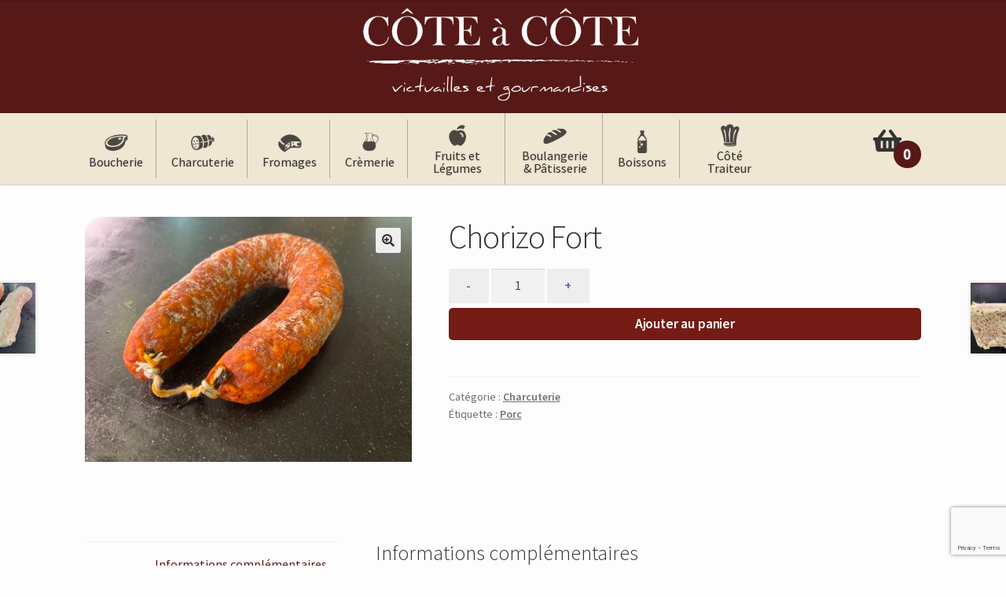

--- FILE ---
content_type: text/html; charset=UTF-8
request_url: https://cote-a-cote-tarn.fr/produit/chorizo-fort/
body_size: 13986
content:
<!doctype html>
<html lang="fr-FR">
<head>
<meta charset="UTF-8">
<meta name="viewport" content="width=device-width, initial-scale=1">
<link rel="profile" href="http://gmpg.org/xfn/11">
<link rel="pingback" href="https://cote-a-cote-tarn.fr/xmlrpc.php">

<title>Chorizo Fort &#8211; Côte à Côte à Cahuzac &#8211; Le magasin en ligne</title>
<meta name='robots' content='max-image-preview:large' />
<link rel='dns-prefetch' href='//www.google.com' />
<link rel='dns-prefetch' href='//fonts.googleapis.com' />
<link rel='dns-prefetch' href='//s.w.org' />
<link rel="alternate" type="application/rss+xml" title="Côte à Côte à Cahuzac - Le magasin en ligne &raquo; Flux" href="https://cote-a-cote-tarn.fr/feed/" />
<link rel="alternate" type="application/rss+xml" title="Côte à Côte à Cahuzac - Le magasin en ligne &raquo; Flux des commentaires" href="https://cote-a-cote-tarn.fr/comments/feed/" />
<script>
window._wpemojiSettings = {"baseUrl":"https:\/\/s.w.org\/images\/core\/emoji\/13.1.0\/72x72\/","ext":".png","svgUrl":"https:\/\/s.w.org\/images\/core\/emoji\/13.1.0\/svg\/","svgExt":".svg","source":{"concatemoji":"https:\/\/cote-a-cote-tarn.fr\/wp-includes\/js\/wp-emoji-release.min.js?ver=5.9.12"}};
/*! This file is auto-generated */
!function(e,a,t){var n,r,o,i=a.createElement("canvas"),p=i.getContext&&i.getContext("2d");function s(e,t){var a=String.fromCharCode;p.clearRect(0,0,i.width,i.height),p.fillText(a.apply(this,e),0,0);e=i.toDataURL();return p.clearRect(0,0,i.width,i.height),p.fillText(a.apply(this,t),0,0),e===i.toDataURL()}function c(e){var t=a.createElement("script");t.src=e,t.defer=t.type="text/javascript",a.getElementsByTagName("head")[0].appendChild(t)}for(o=Array("flag","emoji"),t.supports={everything:!0,everythingExceptFlag:!0},r=0;r<o.length;r++)t.supports[o[r]]=function(e){if(!p||!p.fillText)return!1;switch(p.textBaseline="top",p.font="600 32px Arial",e){case"flag":return s([127987,65039,8205,9895,65039],[127987,65039,8203,9895,65039])?!1:!s([55356,56826,55356,56819],[55356,56826,8203,55356,56819])&&!s([55356,57332,56128,56423,56128,56418,56128,56421,56128,56430,56128,56423,56128,56447],[55356,57332,8203,56128,56423,8203,56128,56418,8203,56128,56421,8203,56128,56430,8203,56128,56423,8203,56128,56447]);case"emoji":return!s([10084,65039,8205,55357,56613],[10084,65039,8203,55357,56613])}return!1}(o[r]),t.supports.everything=t.supports.everything&&t.supports[o[r]],"flag"!==o[r]&&(t.supports.everythingExceptFlag=t.supports.everythingExceptFlag&&t.supports[o[r]]);t.supports.everythingExceptFlag=t.supports.everythingExceptFlag&&!t.supports.flag,t.DOMReady=!1,t.readyCallback=function(){t.DOMReady=!0},t.supports.everything||(n=function(){t.readyCallback()},a.addEventListener?(a.addEventListener("DOMContentLoaded",n,!1),e.addEventListener("load",n,!1)):(e.attachEvent("onload",n),a.attachEvent("onreadystatechange",function(){"complete"===a.readyState&&t.readyCallback()})),(n=t.source||{}).concatemoji?c(n.concatemoji):n.wpemoji&&n.twemoji&&(c(n.twemoji),c(n.wpemoji)))}(window,document,window._wpemojiSettings);
</script>
<style>
img.wp-smiley,
img.emoji {
	display: inline !important;
	border: none !important;
	box-shadow: none !important;
	height: 1em !important;
	width: 1em !important;
	margin: 0 0.07em !important;
	vertical-align: -0.1em !important;
	background: none !important;
	padding: 0 !important;
}
</style>
	<link rel='stylesheet' id='wp-block-library-css'  href='https://cote-a-cote-tarn.fr/wp-includes/css/dist/block-library/style.min.css?ver=5.9.12' media='all' />
<style id='wp-block-library-theme-inline-css'>
.wp-block-audio figcaption{color:#555;font-size:13px;text-align:center}.is-dark-theme .wp-block-audio figcaption{color:hsla(0,0%,100%,.65)}.wp-block-code>code{font-family:Menlo,Consolas,monaco,monospace;color:#1e1e1e;padding:.8em 1em;border:1px solid #ddd;border-radius:4px}.wp-block-embed figcaption{color:#555;font-size:13px;text-align:center}.is-dark-theme .wp-block-embed figcaption{color:hsla(0,0%,100%,.65)}.blocks-gallery-caption{color:#555;font-size:13px;text-align:center}.is-dark-theme .blocks-gallery-caption{color:hsla(0,0%,100%,.65)}.wp-block-image figcaption{color:#555;font-size:13px;text-align:center}.is-dark-theme .wp-block-image figcaption{color:hsla(0,0%,100%,.65)}.wp-block-pullquote{border-top:4px solid;border-bottom:4px solid;margin-bottom:1.75em;color:currentColor}.wp-block-pullquote__citation,.wp-block-pullquote cite,.wp-block-pullquote footer{color:currentColor;text-transform:uppercase;font-size:.8125em;font-style:normal}.wp-block-quote{border-left:.25em solid;margin:0 0 1.75em;padding-left:1em}.wp-block-quote cite,.wp-block-quote footer{color:currentColor;font-size:.8125em;position:relative;font-style:normal}.wp-block-quote.has-text-align-right{border-left:none;border-right:.25em solid;padding-left:0;padding-right:1em}.wp-block-quote.has-text-align-center{border:none;padding-left:0}.wp-block-quote.is-large,.wp-block-quote.is-style-large,.wp-block-quote.is-style-plain{border:none}.wp-block-search .wp-block-search__label{font-weight:700}.wp-block-group:where(.has-background){padding:1.25em 2.375em}.wp-block-separator{border:none;border-bottom:2px solid;margin-left:auto;margin-right:auto;opacity:.4}.wp-block-separator:not(.is-style-wide):not(.is-style-dots){width:100px}.wp-block-separator.has-background:not(.is-style-dots){border-bottom:none;height:1px}.wp-block-separator.has-background:not(.is-style-wide):not(.is-style-dots){height:2px}.wp-block-table thead{border-bottom:3px solid}.wp-block-table tfoot{border-top:3px solid}.wp-block-table td,.wp-block-table th{padding:.5em;border:1px solid;word-break:normal}.wp-block-table figcaption{color:#555;font-size:13px;text-align:center}.is-dark-theme .wp-block-table figcaption{color:hsla(0,0%,100%,.65)}.wp-block-video figcaption{color:#555;font-size:13px;text-align:center}.is-dark-theme .wp-block-video figcaption{color:hsla(0,0%,100%,.65)}.wp-block-template-part.has-background{padding:1.25em 2.375em;margin-top:0;margin-bottom:0}
</style>
<link rel='stylesheet' id='wc-blocks-vendors-style-css'  href='https://cote-a-cote-tarn.fr/wp-content/plugins/woocommerce/packages/woocommerce-blocks/build/wc-blocks-vendors-style.css?ver=6.9.0' media='all' />
<link rel='stylesheet' id='wc-blocks-style-css'  href='https://cote-a-cote-tarn.fr/wp-content/plugins/woocommerce/packages/woocommerce-blocks/build/wc-blocks-style.css?ver=6.9.0' media='all' />
<link rel='stylesheet' id='storefront-gutenberg-blocks-css'  href='https://cote-a-cote-tarn.fr/wp-content/themes/storefront/assets/css/base/gutenberg-blocks.css?ver=4.1.0' media='all' />
<style id='storefront-gutenberg-blocks-inline-css'>

				.wp-block-button__link:not(.has-text-color) {
					color: #333333;
				}

				.wp-block-button__link:not(.has-text-color):hover,
				.wp-block-button__link:not(.has-text-color):focus,
				.wp-block-button__link:not(.has-text-color):active {
					color: #333333;
				}

				.wp-block-button__link:not(.has-background) {
					background-color: #eeeeee;
				}

				.wp-block-button__link:not(.has-background):hover,
				.wp-block-button__link:not(.has-background):focus,
				.wp-block-button__link:not(.has-background):active {
					border-color: #d5d5d5;
					background-color: #d5d5d5;
				}

				.wp-block-quote footer,
				.wp-block-quote cite,
				.wp-block-quote__citation {
					color: #6d6d6d;
				}

				.wp-block-pullquote cite,
				.wp-block-pullquote footer,
				.wp-block-pullquote__citation {
					color: #6d6d6d;
				}

				.wp-block-image figcaption {
					color: #6d6d6d;
				}

				.wp-block-separator.is-style-dots::before {
					color: #333333;
				}

				.wp-block-file a.wp-block-file__button {
					color: #333333;
					background-color: #eeeeee;
					border-color: #eeeeee;
				}

				.wp-block-file a.wp-block-file__button:hover,
				.wp-block-file a.wp-block-file__button:focus,
				.wp-block-file a.wp-block-file__button:active {
					color: #333333;
					background-color: #d5d5d5;
				}

				.wp-block-code,
				.wp-block-preformatted pre {
					color: #6d6d6d;
				}

				.wp-block-table:not( .has-background ):not( .is-style-stripes ) tbody tr:nth-child(2n) td {
					background-color: #fbfbfb;
				}

				.wp-block-cover .wp-block-cover__inner-container h1:not(.has-text-color),
				.wp-block-cover .wp-block-cover__inner-container h2:not(.has-text-color),
				.wp-block-cover .wp-block-cover__inner-container h3:not(.has-text-color),
				.wp-block-cover .wp-block-cover__inner-container h4:not(.has-text-color),
				.wp-block-cover .wp-block-cover__inner-container h5:not(.has-text-color),
				.wp-block-cover .wp-block-cover__inner-container h6:not(.has-text-color) {
					color: #000000;
				}

				.wc-block-components-price-slider__range-input-progress,
				.rtl .wc-block-components-price-slider__range-input-progress {
					--range-color: #7f54b3;
				}

				/* Target only IE11 */
				@media all and (-ms-high-contrast: none), (-ms-high-contrast: active) {
					.wc-block-components-price-slider__range-input-progress {
						background: #7f54b3;
					}
				}

				.wc-block-components-button:not(.is-link) {
					background-color: #333333;
					color: #ffffff;
				}

				.wc-block-components-button:not(.is-link):hover,
				.wc-block-components-button:not(.is-link):focus,
				.wc-block-components-button:not(.is-link):active {
					background-color: #1a1a1a;
					color: #ffffff;
				}

				.wc-block-components-button:not(.is-link):disabled {
					background-color: #333333;
					color: #ffffff;
				}

				.wc-block-cart__submit-container {
					background-color: #fdfdfd;
				}

				.wc-block-cart__submit-container::before {
					color: rgba(218,218,218,0.5);
				}

				.wc-block-components-order-summary-item__quantity {
					background-color: #fdfdfd;
					border-color: #6d6d6d;
					box-shadow: 0 0 0 2px #fdfdfd;
					color: #6d6d6d;
				}
			
</style>
<style id='global-styles-inline-css'>
body{--wp--preset--color--black: #000000;--wp--preset--color--cyan-bluish-gray: #abb8c3;--wp--preset--color--white: #ffffff;--wp--preset--color--pale-pink: #f78da7;--wp--preset--color--vivid-red: #cf2e2e;--wp--preset--color--luminous-vivid-orange: #ff6900;--wp--preset--color--luminous-vivid-amber: #fcb900;--wp--preset--color--light-green-cyan: #7bdcb5;--wp--preset--color--vivid-green-cyan: #00d084;--wp--preset--color--pale-cyan-blue: #8ed1fc;--wp--preset--color--vivid-cyan-blue: #0693e3;--wp--preset--color--vivid-purple: #9b51e0;--wp--preset--gradient--vivid-cyan-blue-to-vivid-purple: linear-gradient(135deg,rgba(6,147,227,1) 0%,rgb(155,81,224) 100%);--wp--preset--gradient--light-green-cyan-to-vivid-green-cyan: linear-gradient(135deg,rgb(122,220,180) 0%,rgb(0,208,130) 100%);--wp--preset--gradient--luminous-vivid-amber-to-luminous-vivid-orange: linear-gradient(135deg,rgba(252,185,0,1) 0%,rgba(255,105,0,1) 100%);--wp--preset--gradient--luminous-vivid-orange-to-vivid-red: linear-gradient(135deg,rgba(255,105,0,1) 0%,rgb(207,46,46) 100%);--wp--preset--gradient--very-light-gray-to-cyan-bluish-gray: linear-gradient(135deg,rgb(238,238,238) 0%,rgb(169,184,195) 100%);--wp--preset--gradient--cool-to-warm-spectrum: linear-gradient(135deg,rgb(74,234,220) 0%,rgb(151,120,209) 20%,rgb(207,42,186) 40%,rgb(238,44,130) 60%,rgb(251,105,98) 80%,rgb(254,248,76) 100%);--wp--preset--gradient--blush-light-purple: linear-gradient(135deg,rgb(255,206,236) 0%,rgb(152,150,240) 100%);--wp--preset--gradient--blush-bordeaux: linear-gradient(135deg,rgb(254,205,165) 0%,rgb(254,45,45) 50%,rgb(107,0,62) 100%);--wp--preset--gradient--luminous-dusk: linear-gradient(135deg,rgb(255,203,112) 0%,rgb(199,81,192) 50%,rgb(65,88,208) 100%);--wp--preset--gradient--pale-ocean: linear-gradient(135deg,rgb(255,245,203) 0%,rgb(182,227,212) 50%,rgb(51,167,181) 100%);--wp--preset--gradient--electric-grass: linear-gradient(135deg,rgb(202,248,128) 0%,rgb(113,206,126) 100%);--wp--preset--gradient--midnight: linear-gradient(135deg,rgb(2,3,129) 0%,rgb(40,116,252) 100%);--wp--preset--duotone--dark-grayscale: url('#wp-duotone-dark-grayscale');--wp--preset--duotone--grayscale: url('#wp-duotone-grayscale');--wp--preset--duotone--purple-yellow: url('#wp-duotone-purple-yellow');--wp--preset--duotone--blue-red: url('#wp-duotone-blue-red');--wp--preset--duotone--midnight: url('#wp-duotone-midnight');--wp--preset--duotone--magenta-yellow: url('#wp-duotone-magenta-yellow');--wp--preset--duotone--purple-green: url('#wp-duotone-purple-green');--wp--preset--duotone--blue-orange: url('#wp-duotone-blue-orange');--wp--preset--font-size--small: 14px;--wp--preset--font-size--medium: 23px;--wp--preset--font-size--large: 26px;--wp--preset--font-size--x-large: 42px;--wp--preset--font-size--normal: 16px;--wp--preset--font-size--huge: 37px;}.has-black-color{color: var(--wp--preset--color--black) !important;}.has-cyan-bluish-gray-color{color: var(--wp--preset--color--cyan-bluish-gray) !important;}.has-white-color{color: var(--wp--preset--color--white) !important;}.has-pale-pink-color{color: var(--wp--preset--color--pale-pink) !important;}.has-vivid-red-color{color: var(--wp--preset--color--vivid-red) !important;}.has-luminous-vivid-orange-color{color: var(--wp--preset--color--luminous-vivid-orange) !important;}.has-luminous-vivid-amber-color{color: var(--wp--preset--color--luminous-vivid-amber) !important;}.has-light-green-cyan-color{color: var(--wp--preset--color--light-green-cyan) !important;}.has-vivid-green-cyan-color{color: var(--wp--preset--color--vivid-green-cyan) !important;}.has-pale-cyan-blue-color{color: var(--wp--preset--color--pale-cyan-blue) !important;}.has-vivid-cyan-blue-color{color: var(--wp--preset--color--vivid-cyan-blue) !important;}.has-vivid-purple-color{color: var(--wp--preset--color--vivid-purple) !important;}.has-black-background-color{background-color: var(--wp--preset--color--black) !important;}.has-cyan-bluish-gray-background-color{background-color: var(--wp--preset--color--cyan-bluish-gray) !important;}.has-white-background-color{background-color: var(--wp--preset--color--white) !important;}.has-pale-pink-background-color{background-color: var(--wp--preset--color--pale-pink) !important;}.has-vivid-red-background-color{background-color: var(--wp--preset--color--vivid-red) !important;}.has-luminous-vivid-orange-background-color{background-color: var(--wp--preset--color--luminous-vivid-orange) !important;}.has-luminous-vivid-amber-background-color{background-color: var(--wp--preset--color--luminous-vivid-amber) !important;}.has-light-green-cyan-background-color{background-color: var(--wp--preset--color--light-green-cyan) !important;}.has-vivid-green-cyan-background-color{background-color: var(--wp--preset--color--vivid-green-cyan) !important;}.has-pale-cyan-blue-background-color{background-color: var(--wp--preset--color--pale-cyan-blue) !important;}.has-vivid-cyan-blue-background-color{background-color: var(--wp--preset--color--vivid-cyan-blue) !important;}.has-vivid-purple-background-color{background-color: var(--wp--preset--color--vivid-purple) !important;}.has-black-border-color{border-color: var(--wp--preset--color--black) !important;}.has-cyan-bluish-gray-border-color{border-color: var(--wp--preset--color--cyan-bluish-gray) !important;}.has-white-border-color{border-color: var(--wp--preset--color--white) !important;}.has-pale-pink-border-color{border-color: var(--wp--preset--color--pale-pink) !important;}.has-vivid-red-border-color{border-color: var(--wp--preset--color--vivid-red) !important;}.has-luminous-vivid-orange-border-color{border-color: var(--wp--preset--color--luminous-vivid-orange) !important;}.has-luminous-vivid-amber-border-color{border-color: var(--wp--preset--color--luminous-vivid-amber) !important;}.has-light-green-cyan-border-color{border-color: var(--wp--preset--color--light-green-cyan) !important;}.has-vivid-green-cyan-border-color{border-color: var(--wp--preset--color--vivid-green-cyan) !important;}.has-pale-cyan-blue-border-color{border-color: var(--wp--preset--color--pale-cyan-blue) !important;}.has-vivid-cyan-blue-border-color{border-color: var(--wp--preset--color--vivid-cyan-blue) !important;}.has-vivid-purple-border-color{border-color: var(--wp--preset--color--vivid-purple) !important;}.has-vivid-cyan-blue-to-vivid-purple-gradient-background{background: var(--wp--preset--gradient--vivid-cyan-blue-to-vivid-purple) !important;}.has-light-green-cyan-to-vivid-green-cyan-gradient-background{background: var(--wp--preset--gradient--light-green-cyan-to-vivid-green-cyan) !important;}.has-luminous-vivid-amber-to-luminous-vivid-orange-gradient-background{background: var(--wp--preset--gradient--luminous-vivid-amber-to-luminous-vivid-orange) !important;}.has-luminous-vivid-orange-to-vivid-red-gradient-background{background: var(--wp--preset--gradient--luminous-vivid-orange-to-vivid-red) !important;}.has-very-light-gray-to-cyan-bluish-gray-gradient-background{background: var(--wp--preset--gradient--very-light-gray-to-cyan-bluish-gray) !important;}.has-cool-to-warm-spectrum-gradient-background{background: var(--wp--preset--gradient--cool-to-warm-spectrum) !important;}.has-blush-light-purple-gradient-background{background: var(--wp--preset--gradient--blush-light-purple) !important;}.has-blush-bordeaux-gradient-background{background: var(--wp--preset--gradient--blush-bordeaux) !important;}.has-luminous-dusk-gradient-background{background: var(--wp--preset--gradient--luminous-dusk) !important;}.has-pale-ocean-gradient-background{background: var(--wp--preset--gradient--pale-ocean) !important;}.has-electric-grass-gradient-background{background: var(--wp--preset--gradient--electric-grass) !important;}.has-midnight-gradient-background{background: var(--wp--preset--gradient--midnight) !important;}.has-small-font-size{font-size: var(--wp--preset--font-size--small) !important;}.has-medium-font-size{font-size: var(--wp--preset--font-size--medium) !important;}.has-large-font-size{font-size: var(--wp--preset--font-size--large) !important;}.has-x-large-font-size{font-size: var(--wp--preset--font-size--x-large) !important;}
</style>
<link rel='stylesheet' id='contact-form-7-css'  href='https://cote-a-cote-tarn.fr/wp-content/plugins/contact-form-7/includes/css/styles.css?ver=5.5.6' media='all' />
<link rel='stylesheet' id='smntcswcqb-style-css'  href='https://cote-a-cote-tarn.fr/wp-content/plugins/smntcs-woocommerce-quantity-buttons/style.css?ver=1.25' media='screen' />
<link rel='stylesheet' id='widgetopts-styles-css'  href='https://cote-a-cote-tarn.fr/wp-content/plugins/widget-options/assets/css/widget-options.css' media='all' />
<link rel='stylesheet' id='mcmp_price_per_unit_style-css'  href='https://cote-a-cote-tarn.fr/wp-content/plugins/woo-price-per-unit-pro/assets/CSS/woo-ppu.css?ver=5.9.12' media='all' />
<link rel='stylesheet' id='photoswipe-css'  href='https://cote-a-cote-tarn.fr/wp-content/plugins/woocommerce/assets/css/photoswipe/photoswipe.min.css?ver=6.3.1' media='all' />
<link rel='stylesheet' id='photoswipe-default-skin-css'  href='https://cote-a-cote-tarn.fr/wp-content/plugins/woocommerce/assets/css/photoswipe/default-skin/default-skin.min.css?ver=6.3.1' media='all' />
<style id='woocommerce-inline-inline-css'>
.woocommerce form .form-row .required { visibility: visible; }
</style>
<link rel='stylesheet' id='dgwt-wcas-style-css'  href='https://cote-a-cote-tarn.fr/wp-content/plugins/ajax-search-for-woocommerce/assets/css/style.min.css?ver=1.17.0' media='all' />
<link rel='stylesheet' id='storefront-style-css'  href='https://cote-a-cote-tarn.fr/wp-content/themes/storefront/style.css?ver=4.1.0' media='all' />
<style id='storefront-style-inline-css'>

			.main-navigation ul li a,
			.site-title a,
			ul.menu li a,
			.site-branding h1 a,
			button.menu-toggle,
			button.menu-toggle:hover,
			.handheld-navigation .dropdown-toggle {
				color: #333333;
			}

			button.menu-toggle,
			button.menu-toggle:hover {
				border-color: #333333;
			}

			.main-navigation ul li a:hover,
			.main-navigation ul li:hover > a,
			.site-title a:hover,
			.site-header ul.menu li.current-menu-item > a {
				color: #747474;
			}

			table:not( .has-background ) th {
				background-color: #f6f6f6;
			}

			table:not( .has-background ) tbody td {
				background-color: #fbfbfb;
			}

			table:not( .has-background ) tbody tr:nth-child(2n) td,
			fieldset,
			fieldset legend {
				background-color: #f9f9f9;
			}

			.site-header,
			.secondary-navigation ul ul,
			.main-navigation ul.menu > li.menu-item-has-children:after,
			.secondary-navigation ul.menu ul,
			.storefront-handheld-footer-bar,
			.storefront-handheld-footer-bar ul li > a,
			.storefront-handheld-footer-bar ul li.search .site-search,
			button.menu-toggle,
			button.menu-toggle:hover {
				background-color: #ffffff;
			}

			p.site-description,
			.site-header,
			.storefront-handheld-footer-bar {
				color: #404040;
			}

			button.menu-toggle:after,
			button.menu-toggle:before,
			button.menu-toggle span:before {
				background-color: #333333;
			}

			h1, h2, h3, h4, h5, h6, .wc-block-grid__product-title {
				color: #333333;
			}

			.widget h1 {
				border-bottom-color: #333333;
			}

			body,
			.secondary-navigation a {
				color: #6d6d6d;
			}

			.widget-area .widget a,
			.hentry .entry-header .posted-on a,
			.hentry .entry-header .post-author a,
			.hentry .entry-header .post-comments a,
			.hentry .entry-header .byline a {
				color: #727272;
			}

			a {
				color: #7f54b3;
			}

			a:focus,
			button:focus,
			.button.alt:focus,
			input:focus,
			textarea:focus,
			input[type="button"]:focus,
			input[type="reset"]:focus,
			input[type="submit"]:focus,
			input[type="email"]:focus,
			input[type="tel"]:focus,
			input[type="url"]:focus,
			input[type="password"]:focus,
			input[type="search"]:focus {
				outline-color: #7f54b3;
			}

			button, input[type="button"], input[type="reset"], input[type="submit"], .button, .widget a.button {
				background-color: #eeeeee;
				border-color: #eeeeee;
				color: #333333;
			}

			button:hover, input[type="button"]:hover, input[type="reset"]:hover, input[type="submit"]:hover, .button:hover, .widget a.button:hover {
				background-color: #d5d5d5;
				border-color: #d5d5d5;
				color: #333333;
			}

			button.alt, input[type="button"].alt, input[type="reset"].alt, input[type="submit"].alt, .button.alt, .widget-area .widget a.button.alt {
				background-color: #333333;
				border-color: #333333;
				color: #ffffff;
			}

			button.alt:hover, input[type="button"].alt:hover, input[type="reset"].alt:hover, input[type="submit"].alt:hover, .button.alt:hover, .widget-area .widget a.button.alt:hover {
				background-color: #1a1a1a;
				border-color: #1a1a1a;
				color: #ffffff;
			}

			.pagination .page-numbers li .page-numbers.current {
				background-color: #e4e4e4;
				color: #636363;
			}

			#comments .comment-list .comment-content .comment-text {
				background-color: #f6f6f6;
			}

			.site-footer {
				background-color: #444444;
				color: #6d6d6d;
			}

			.site-footer a:not(.button):not(.components-button) {
				color: #333333;
			}

			.site-footer .storefront-handheld-footer-bar a:not(.button):not(.components-button) {
				color: #333333;
			}

			.site-footer h1, .site-footer h2, .site-footer h3, .site-footer h4, .site-footer h5, .site-footer h6, .site-footer .widget .widget-title, .site-footer .widget .widgettitle {
				color: #333333;
			}

			.page-template-template-homepage.has-post-thumbnail .type-page.has-post-thumbnail .entry-title {
				color: #000000;
			}

			.page-template-template-homepage.has-post-thumbnail .type-page.has-post-thumbnail .entry-content {
				color: #000000;
			}

			@media screen and ( min-width: 768px ) {
				.secondary-navigation ul.menu a:hover {
					color: #595959;
				}

				.secondary-navigation ul.menu a {
					color: #404040;
				}

				.main-navigation ul.menu ul.sub-menu,
				.main-navigation ul.nav-menu ul.children {
					background-color: #f0f0f0;
				}

				.site-header {
					border-bottom-color: #f0f0f0;
				}
			}
</style>
<link rel='stylesheet' id='storefront-icons-css'  href='https://cote-a-cote-tarn.fr/wp-content/themes/storefront/assets/css/base/icons.css?ver=4.1.0' media='all' />
<link rel='stylesheet' id='storefront-fonts-css'  href='https://fonts.googleapis.com/css?family=Source+Sans+Pro%3A400%2C300%2C300italic%2C400italic%2C600%2C700%2C900&#038;subset=latin%2Clatin-ext&#038;ver=4.1.0' media='all' />
<link rel='stylesheet' id='storefront-woocommerce-style-css'  href='https://cote-a-cote-tarn.fr/wp-content/themes/storefront/assets/css/woocommerce/woocommerce.css?ver=4.1.0' media='all' />
<style id='storefront-woocommerce-style-inline-css'>
@font-face {
				font-family: star;
				src: url(https://cote-a-cote-tarn.fr/wp-content/plugins/woocommerce/assets/fonts/star.eot);
				src:
					url(https://cote-a-cote-tarn.fr/wp-content/plugins/woocommerce/assets/fonts/star.eot?#iefix) format("embedded-opentype"),
					url(https://cote-a-cote-tarn.fr/wp-content/plugins/woocommerce/assets/fonts/star.woff) format("woff"),
					url(https://cote-a-cote-tarn.fr/wp-content/plugins/woocommerce/assets/fonts/star.ttf) format("truetype"),
					url(https://cote-a-cote-tarn.fr/wp-content/plugins/woocommerce/assets/fonts/star.svg#star) format("svg");
				font-weight: 400;
				font-style: normal;
			}
			@font-face {
				font-family: WooCommerce;
				src: url(https://cote-a-cote-tarn.fr/wp-content/plugins/woocommerce/assets/fonts/WooCommerce.eot);
				src:
					url(https://cote-a-cote-tarn.fr/wp-content/plugins/woocommerce/assets/fonts/WooCommerce.eot?#iefix) format("embedded-opentype"),
					url(https://cote-a-cote-tarn.fr/wp-content/plugins/woocommerce/assets/fonts/WooCommerce.woff) format("woff"),
					url(https://cote-a-cote-tarn.fr/wp-content/plugins/woocommerce/assets/fonts/WooCommerce.ttf) format("truetype"),
					url(https://cote-a-cote-tarn.fr/wp-content/plugins/woocommerce/assets/fonts/WooCommerce.svg#WooCommerce) format("svg");
				font-weight: 400;
				font-style: normal;
			}

			a.cart-contents,
			.site-header-cart .widget_shopping_cart a {
				color: #333333;
			}

			a.cart-contents:hover,
			.site-header-cart .widget_shopping_cart a:hover,
			.site-header-cart:hover > li > a {
				color: #747474;
			}

			table.cart td.product-remove,
			table.cart td.actions {
				border-top-color: #fdfdfd;
			}

			.storefront-handheld-footer-bar ul li.cart .count {
				background-color: #333333;
				color: #ffffff;
				border-color: #ffffff;
			}

			.woocommerce-tabs ul.tabs li.active a,
			ul.products li.product .price,
			.onsale,
			.wc-block-grid__product-onsale,
			.widget_search form:before,
			.widget_product_search form:before {
				color: #6d6d6d;
			}

			.woocommerce-breadcrumb a,
			a.woocommerce-review-link,
			.product_meta a {
				color: #727272;
			}

			.wc-block-grid__product-onsale,
			.onsale {
				border-color: #6d6d6d;
			}

			.star-rating span:before,
			.quantity .plus, .quantity .minus,
			p.stars a:hover:after,
			p.stars a:after,
			.star-rating span:before,
			#payment .payment_methods li input[type=radio]:first-child:checked+label:before {
				color: #7f54b3;
			}

			.widget_price_filter .ui-slider .ui-slider-range,
			.widget_price_filter .ui-slider .ui-slider-handle {
				background-color: #7f54b3;
			}

			.order_details {
				background-color: #f6f6f6;
			}

			.order_details > li {
				border-bottom: 1px dotted #e1e1e1;
			}

			.order_details:before,
			.order_details:after {
				background: -webkit-linear-gradient(transparent 0,transparent 0),-webkit-linear-gradient(135deg,#f6f6f6 33.33%,transparent 33.33%),-webkit-linear-gradient(45deg,#f6f6f6 33.33%,transparent 33.33%)
			}

			#order_review {
				background-color: #fdfdfd;
			}

			#payment .payment_methods > li .payment_box,
			#payment .place-order {
				background-color: #f8f8f8;
			}

			#payment .payment_methods > li:not(.woocommerce-notice) {
				background-color: #f3f3f3;
			}

			#payment .payment_methods > li:not(.woocommerce-notice):hover {
				background-color: #eeeeee;
			}

			.woocommerce-pagination .page-numbers li .page-numbers.current {
				background-color: #e4e4e4;
				color: #636363;
			}

			.wc-block-grid__product-onsale,
			.onsale,
			.woocommerce-pagination .page-numbers li .page-numbers:not(.current) {
				color: #6d6d6d;
			}

			p.stars a:before,
			p.stars a:hover~a:before,
			p.stars.selected a.active~a:before {
				color: #6d6d6d;
			}

			p.stars.selected a.active:before,
			p.stars:hover a:before,
			p.stars.selected a:not(.active):before,
			p.stars.selected a.active:before {
				color: #7f54b3;
			}

			.single-product div.product .woocommerce-product-gallery .woocommerce-product-gallery__trigger {
				background-color: #eeeeee;
				color: #333333;
			}

			.single-product div.product .woocommerce-product-gallery .woocommerce-product-gallery__trigger:hover {
				background-color: #d5d5d5;
				border-color: #d5d5d5;
				color: #333333;
			}

			.button.added_to_cart:focus,
			.button.wc-forward:focus {
				outline-color: #7f54b3;
			}

			.added_to_cart,
			.site-header-cart .widget_shopping_cart a.button,
			.wc-block-grid__products .wc-block-grid__product .wp-block-button__link {
				background-color: #eeeeee;
				border-color: #eeeeee;
				color: #333333;
			}

			.added_to_cart:hover,
			.site-header-cart .widget_shopping_cart a.button:hover,
			.wc-block-grid__products .wc-block-grid__product .wp-block-button__link:hover {
				background-color: #d5d5d5;
				border-color: #d5d5d5;
				color: #333333;
			}

			.added_to_cart.alt, .added_to_cart, .widget a.button.checkout {
				background-color: #333333;
				border-color: #333333;
				color: #ffffff;
			}

			.added_to_cart.alt:hover, .added_to_cart:hover, .widget a.button.checkout:hover {
				background-color: #1a1a1a;
				border-color: #1a1a1a;
				color: #ffffff;
			}

			.button.loading {
				color: #eeeeee;
			}

			.button.loading:hover {
				background-color: #eeeeee;
			}

			.button.loading:after {
				color: #333333;
			}

			@media screen and ( min-width: 768px ) {
				.site-header-cart .widget_shopping_cart,
				.site-header .product_list_widget li .quantity {
					color: #404040;
				}

				.site-header-cart .widget_shopping_cart .buttons,
				.site-header-cart .widget_shopping_cart .total {
					background-color: #f5f5f5;
				}

				.site-header-cart .widget_shopping_cart {
					background-color: #f0f0f0;
				}
			}
				.storefront-product-pagination a {
					color: #6d6d6d;
					background-color: #fdfdfd;
				}
				.storefront-sticky-add-to-cart {
					color: #6d6d6d;
					background-color: #fdfdfd;
				}

				.storefront-sticky-add-to-cart a:not(.button) {
					color: #333333;
				}
</style>
<link rel='stylesheet' id='storefront-child-style-css'  href='https://cote-a-cote-tarn.fr/wp-content/themes/Magasin_en_ligne/style.css?ver=1.0.0' media='all' />
<link rel='stylesheet' id='wapf-frontend-css'  href='https://cote-a-cote-tarn.fr/wp-content/plugins/advanced-product-fields-for-woocommerce-pro/assets/css/frontend.min.css?ver=1.9.6' media='all' />
<script src='https://cote-a-cote-tarn.fr/wp-includes/js/jquery/jquery.min.js?ver=3.6.0' id='jquery-core-js'></script>
<script src='https://cote-a-cote-tarn.fr/wp-includes/js/jquery/jquery-migrate.min.js?ver=3.3.2' id='jquery-migrate-js'></script>
<link rel="https://api.w.org/" href="https://cote-a-cote-tarn.fr/wp-json/" /><link rel="alternate" type="application/json" href="https://cote-a-cote-tarn.fr/wp-json/wp/v2/product/738" /><link rel="EditURI" type="application/rsd+xml" title="RSD" href="https://cote-a-cote-tarn.fr/xmlrpc.php?rsd" />
<link rel="wlwmanifest" type="application/wlwmanifest+xml" href="https://cote-a-cote-tarn.fr/wp-includes/wlwmanifest.xml" /> 
<meta name="generator" content="WordPress 5.9.12" />
<meta name="generator" content="WooCommerce 6.3.1" />
<link rel="canonical" href="https://cote-a-cote-tarn.fr/produit/chorizo-fort/" />
<link rel='shortlink' href='https://cote-a-cote-tarn.fr/?p=738' />
<link rel="alternate" type="application/json+oembed" href="https://cote-a-cote-tarn.fr/wp-json/oembed/1.0/embed?url=https%3A%2F%2Fcote-a-cote-tarn.fr%2Fproduit%2Fchorizo-fort%2F" />
<link rel="alternate" type="text/xml+oembed" href="https://cote-a-cote-tarn.fr/wp-json/oembed/1.0/embed?url=https%3A%2F%2Fcote-a-cote-tarn.fr%2Fproduit%2Fchorizo-fort%2F&#038;format=xml" />
    <script type="text/javascript">
        function nxsPostToFav(obj){ obj.preventDefault;
            var k = obj.target.split("-"); var nt = k[0]; var ii = k[1];  var pid = k[2];
            var data = {  action:'nxs_snap_aj', nxsact: 'manPost', nt:nt, id: pid, nid: ii, et_load_builder_modules:1, _wpnonce: '6c193b7b7e'};
            jQuery('#nxsFavNoticeCnt').html('<p> Posting... </p>'); jQuery('#nxsFavNotice').modal({ fadeDuration: 50 });
            jQuery.post('https://cote-a-cote-tarn.fr/wp-admin/admin-ajax.php', data, function(response) { if (response=='') response = 'Message Posted';
                jQuery('#nxsFavNoticeCnt').html('<p> ' + response + '</p>' +'<input type="button"  onclick="jQuery.modal.close();" class="bClose" value="Close" />');
            });
        }
    </script><style>.dgwt-wcas-ico-magnifier,.dgwt-wcas-ico-magnifier-handler{max-width:20px}.dgwt-wcas-search-wrapp{max-width:600px}</style>	<noscript><style>.woocommerce-product-gallery{ opacity: 1 !important; }</style></noscript>
	<style id="custom-background-css">
body.custom-background { background-color: #fdfdfd; }
</style>
	<link rel="icon" href="https://cote-a-cote-tarn.fr/wp-content/uploads/2020/05/favicon.ico" sizes="32x32" />
<link rel="icon" href="https://cote-a-cote-tarn.fr/wp-content/uploads/2020/05/favicon.ico" sizes="192x192" />
<link rel="apple-touch-icon" href="https://cote-a-cote-tarn.fr/wp-content/uploads/2020/05/favicon.ico" />
<meta name="msapplication-TileImage" content="https://cote-a-cote-tarn.fr/wp-content/uploads/2020/05/favicon.ico" />
<!-- ## NXS/OG ## --><!-- ## NXSOGTAGS ## --><!-- ## NXS/OG ## -->
</head>

<body class="product-template-default single single-product postid-738 custom-background wp-custom-logo wp-embed-responsive theme-storefront woocommerce woocommerce-page woocommerce-no-js storefront-full-width-content storefront-align-wide left-sidebar woocommerce-active">

<svg xmlns="http://www.w3.org/2000/svg" viewBox="0 0 0 0" width="0" height="0" focusable="false" role="none" style="visibility: hidden; position: absolute; left: -9999px; overflow: hidden;" ><defs><filter id="wp-duotone-dark-grayscale"><feColorMatrix color-interpolation-filters="sRGB" type="matrix" values=" .299 .587 .114 0 0 .299 .587 .114 0 0 .299 .587 .114 0 0 .299 .587 .114 0 0 " /><feComponentTransfer color-interpolation-filters="sRGB" ><feFuncR type="table" tableValues="0 0.49803921568627" /><feFuncG type="table" tableValues="0 0.49803921568627" /><feFuncB type="table" tableValues="0 0.49803921568627" /><feFuncA type="table" tableValues="1 1" /></feComponentTransfer><feComposite in2="SourceGraphic" operator="in" /></filter></defs></svg><svg xmlns="http://www.w3.org/2000/svg" viewBox="0 0 0 0" width="0" height="0" focusable="false" role="none" style="visibility: hidden; position: absolute; left: -9999px; overflow: hidden;" ><defs><filter id="wp-duotone-grayscale"><feColorMatrix color-interpolation-filters="sRGB" type="matrix" values=" .299 .587 .114 0 0 .299 .587 .114 0 0 .299 .587 .114 0 0 .299 .587 .114 0 0 " /><feComponentTransfer color-interpolation-filters="sRGB" ><feFuncR type="table" tableValues="0 1" /><feFuncG type="table" tableValues="0 1" /><feFuncB type="table" tableValues="0 1" /><feFuncA type="table" tableValues="1 1" /></feComponentTransfer><feComposite in2="SourceGraphic" operator="in" /></filter></defs></svg><svg xmlns="http://www.w3.org/2000/svg" viewBox="0 0 0 0" width="0" height="0" focusable="false" role="none" style="visibility: hidden; position: absolute; left: -9999px; overflow: hidden;" ><defs><filter id="wp-duotone-purple-yellow"><feColorMatrix color-interpolation-filters="sRGB" type="matrix" values=" .299 .587 .114 0 0 .299 .587 .114 0 0 .299 .587 .114 0 0 .299 .587 .114 0 0 " /><feComponentTransfer color-interpolation-filters="sRGB" ><feFuncR type="table" tableValues="0.54901960784314 0.98823529411765" /><feFuncG type="table" tableValues="0 1" /><feFuncB type="table" tableValues="0.71764705882353 0.25490196078431" /><feFuncA type="table" tableValues="1 1" /></feComponentTransfer><feComposite in2="SourceGraphic" operator="in" /></filter></defs></svg><svg xmlns="http://www.w3.org/2000/svg" viewBox="0 0 0 0" width="0" height="0" focusable="false" role="none" style="visibility: hidden; position: absolute; left: -9999px; overflow: hidden;" ><defs><filter id="wp-duotone-blue-red"><feColorMatrix color-interpolation-filters="sRGB" type="matrix" values=" .299 .587 .114 0 0 .299 .587 .114 0 0 .299 .587 .114 0 0 .299 .587 .114 0 0 " /><feComponentTransfer color-interpolation-filters="sRGB" ><feFuncR type="table" tableValues="0 1" /><feFuncG type="table" tableValues="0 0.27843137254902" /><feFuncB type="table" tableValues="0.5921568627451 0.27843137254902" /><feFuncA type="table" tableValues="1 1" /></feComponentTransfer><feComposite in2="SourceGraphic" operator="in" /></filter></defs></svg><svg xmlns="http://www.w3.org/2000/svg" viewBox="0 0 0 0" width="0" height="0" focusable="false" role="none" style="visibility: hidden; position: absolute; left: -9999px; overflow: hidden;" ><defs><filter id="wp-duotone-midnight"><feColorMatrix color-interpolation-filters="sRGB" type="matrix" values=" .299 .587 .114 0 0 .299 .587 .114 0 0 .299 .587 .114 0 0 .299 .587 .114 0 0 " /><feComponentTransfer color-interpolation-filters="sRGB" ><feFuncR type="table" tableValues="0 0" /><feFuncG type="table" tableValues="0 0.64705882352941" /><feFuncB type="table" tableValues="0 1" /><feFuncA type="table" tableValues="1 1" /></feComponentTransfer><feComposite in2="SourceGraphic" operator="in" /></filter></defs></svg><svg xmlns="http://www.w3.org/2000/svg" viewBox="0 0 0 0" width="0" height="0" focusable="false" role="none" style="visibility: hidden; position: absolute; left: -9999px; overflow: hidden;" ><defs><filter id="wp-duotone-magenta-yellow"><feColorMatrix color-interpolation-filters="sRGB" type="matrix" values=" .299 .587 .114 0 0 .299 .587 .114 0 0 .299 .587 .114 0 0 .299 .587 .114 0 0 " /><feComponentTransfer color-interpolation-filters="sRGB" ><feFuncR type="table" tableValues="0.78039215686275 1" /><feFuncG type="table" tableValues="0 0.94901960784314" /><feFuncB type="table" tableValues="0.35294117647059 0.47058823529412" /><feFuncA type="table" tableValues="1 1" /></feComponentTransfer><feComposite in2="SourceGraphic" operator="in" /></filter></defs></svg><svg xmlns="http://www.w3.org/2000/svg" viewBox="0 0 0 0" width="0" height="0" focusable="false" role="none" style="visibility: hidden; position: absolute; left: -9999px; overflow: hidden;" ><defs><filter id="wp-duotone-purple-green"><feColorMatrix color-interpolation-filters="sRGB" type="matrix" values=" .299 .587 .114 0 0 .299 .587 .114 0 0 .299 .587 .114 0 0 .299 .587 .114 0 0 " /><feComponentTransfer color-interpolation-filters="sRGB" ><feFuncR type="table" tableValues="0.65098039215686 0.40392156862745" /><feFuncG type="table" tableValues="0 1" /><feFuncB type="table" tableValues="0.44705882352941 0.4" /><feFuncA type="table" tableValues="1 1" /></feComponentTransfer><feComposite in2="SourceGraphic" operator="in" /></filter></defs></svg><svg xmlns="http://www.w3.org/2000/svg" viewBox="0 0 0 0" width="0" height="0" focusable="false" role="none" style="visibility: hidden; position: absolute; left: -9999px; overflow: hidden;" ><defs><filter id="wp-duotone-blue-orange"><feColorMatrix color-interpolation-filters="sRGB" type="matrix" values=" .299 .587 .114 0 0 .299 .587 .114 0 0 .299 .587 .114 0 0 .299 .587 .114 0 0 " /><feComponentTransfer color-interpolation-filters="sRGB" ><feFuncR type="table" tableValues="0.098039215686275 1" /><feFuncG type="table" tableValues="0 0.66274509803922" /><feFuncB type="table" tableValues="0.84705882352941 0.41960784313725" /><feFuncA type="table" tableValues="1 1" /></feComponentTransfer><feComposite in2="SourceGraphic" operator="in" /></filter></defs></svg>

<div id="page" class="hfeed site">
	
	<header id="masthead" class="site-header" role="banner" style="">

		<div class="col-full">		<a class="skip-link screen-reader-text" href="#site-navigation">Aller à la navigation</a>
		<a class="skip-link screen-reader-text" href="#content">Aller au contenu</a>
				<div class="site-branding">
			<a href="https://cote-a-cote-tarn.fr/" class="custom-logo-link" rel="home"><img width="1156" height="396" src="https://cote-a-cote-tarn.fr/wp-content/uploads/2020/11/LOGO_COTE_A_COTE.png" class="custom-logo" alt="Côte à Côte à Cahuzac &#8211; Le magasin en ligne" srcset="https://cote-a-cote-tarn.fr/wp-content/uploads/2020/11/LOGO_COTE_A_COTE.png 1156w, https://cote-a-cote-tarn.fr/wp-content/uploads/2020/11/LOGO_COTE_A_COTE-300x103.png 300w, https://cote-a-cote-tarn.fr/wp-content/uploads/2020/11/LOGO_COTE_A_COTE-1024x351.png 1024w, https://cote-a-cote-tarn.fr/wp-content/uploads/2020/11/LOGO_COTE_A_COTE-768x263.png 768w, https://cote-a-cote-tarn.fr/wp-content/uploads/2020/11/LOGO_COTE_A_COTE-416x143.png 416w, https://cote-a-cote-tarn.fr/wp-content/uploads/2020/11/LOGO_COTE_A_COTE-64x22.png 64w" sizes="(max-width: 1156px) 100vw, 1156px" /></a>		</div>
		</div><div class="storefront-primary-navigation"><div class="col-full">		<nav id="site-navigation" class="main-navigation" role="navigation" aria-label="Navigation principale">
		<button class="menu-toggle" aria-controls="site-navigation" aria-expanded="false"><span></span></button>
			<div class="primary-navigation"><ul id="menu-menu-principal" class="menu"><li id="menu-item-904" class="menu-item menu-item-type-post_type menu-item-object-page menu-item-904"><a href="https://cote-a-cote-tarn.fr/rayon-boucherie/">Boucherie</a></li>
<li id="menu-item-1108" class="menu-item menu-item-type-post_type menu-item-object-page menu-item-1108"><a href="https://cote-a-cote-tarn.fr/rayon-charcuterie/">Charcuterie</a></li>
<li id="menu-item-919" class="menu-item menu-item-type-post_type menu-item-object-page menu-item-919"><a href="https://cote-a-cote-tarn.fr/rayon-fromages/">Fromages</a></li>
<li id="menu-item-1116" class="menu-item menu-item-type-post_type menu-item-object-page menu-item-1116"><a href="https://cote-a-cote-tarn.fr/rayon-cremerie/">Crèmerie</a></li>
<li id="menu-item-918" class="menu-item menu-item-type-post_type menu-item-object-page menu-item-918"><a href="https://cote-a-cote-tarn.fr/rayon-fruits-et-legumes/">Fruits et Légumes</a></li>
<li id="menu-item-917" class="menu-item menu-item-type-post_type menu-item-object-page menu-item-917"><a href="https://cote-a-cote-tarn.fr/rayon-boulangerie-patisserie/">Boulangerie &#038; Pâtisserie</a></li>
<li id="menu-item-920" class="menu-item menu-item-type-post_type menu-item-object-page menu-item-920"><a href="https://cote-a-cote-tarn.fr/rayon-boissons/">Boissons</a></li>
<li id="menu-item-1411" class="menu-item menu-item-type-post_type menu-item-object-page menu-item-1411"><a href="https://cote-a-cote-tarn.fr/traiteur/">Côté Traiteur</a></li>
</ul></div><div class="handheld-navigation"><ul id="menu-menu-mobile" class="menu"><li id="menu-item-297" class="menu-item menu-item-type-taxonomy menu-item-object-product_cat menu-item-297"><a href="https://cote-a-cote-tarn.fr/magasin/boucherie/">Boucherie</a></li>
<li id="menu-item-298" class="menu-item menu-item-type-taxonomy menu-item-object-product_cat current-product-ancestor current-menu-parent current-product-parent menu-item-298"><a href="https://cote-a-cote-tarn.fr/magasin/charcuterie/">Charcuterie</a></li>
<li id="menu-item-299" class="menu-item menu-item-type-taxonomy menu-item-object-product_cat menu-item-299"><a href="https://cote-a-cote-tarn.fr/magasin/fromages/">Fromages</a></li>
<li id="menu-item-300" class="menu-item menu-item-type-taxonomy menu-item-object-product_cat menu-item-300"><a href="https://cote-a-cote-tarn.fr/magasin/cremerie/">Crèmerie</a></li>
<li id="menu-item-301" class="menu-item menu-item-type-taxonomy menu-item-object-product_cat menu-item-301"><a href="https://cote-a-cote-tarn.fr/magasin/fruits-legumes/">Fruits &amp; Légumes</a></li>
<li id="menu-item-302" class="menu-item menu-item-type-taxonomy menu-item-object-product_cat menu-item-302"><a href="https://cote-a-cote-tarn.fr/magasin/boulangerie-patisserie/">Boulangerie &amp; Patisserie</a></li>
<li id="menu-item-303" class="menu-item menu-item-type-taxonomy menu-item-object-product_cat menu-item-303"><a href="https://cote-a-cote-tarn.fr/magasin/boissons/">Boissons</a></li>
<li id="menu-item-1426" class="menu-item menu-item-type-post_type menu-item-object-page menu-item-1426"><a href="https://cote-a-cote-tarn.fr/traiteur/">Côté Traiteur</a></li>
<li id="menu-item-304" class="menu-item menu-item-type-post_type menu-item-object-page menu-item-304"><a href="https://cote-a-cote-tarn.fr/commande-manuelle/">Commande Liste Manuelle</a></li>
</ul></div>		</nav><!-- #site-navigation -->
				<ul id="site-header-cart" class="site-header-cart menu">
			<li class="">
							<a class="cart-contents" href="https://cote-a-cote-tarn.fr/panier/" title="Afficher votre panier">
								<span class="count">0 article</span>
			</a>
					</li>

		</ul>
			</div></div>
	</header><!-- #masthead -->

	
	<div id="content" class="site-content" tabindex="-1">
		<div class="col-full">

		<div class="woocommerce"></div>
			<div id="primary" class="content-area">
			<main id="main" class="site-main" role="main">
		
					
			<div class="woocommerce-notices-wrapper"></div><div id="product-738" class="product type-product post-738 status-publish first instock product_cat-charcuterie product_tag-porc has-post-thumbnail shipping-taxable purchasable product-type-simple">

	<div class="woocommerce-product-gallery woocommerce-product-gallery--with-images woocommerce-product-gallery--columns-5 images" data-columns="5" style="opacity: 0; transition: opacity .25s ease-in-out;">
	<figure class="woocommerce-product-gallery__wrapper">
		<div data-wapf-att-id="737" data-thumb="https://cote-a-cote-tarn.fr/wp-content/uploads/2020/11/CH-chorizzo-fort-100x100.jpg" data-thumb-alt="" class="woocommerce-product-gallery__image"><a href="https://cote-a-cote-tarn.fr/wp-content/uploads/2020/11/CH-chorizzo-fort-scaled.jpg"><img width="416" height="312" src="https://cote-a-cote-tarn.fr/wp-content/uploads/2020/11/CH-chorizzo-fort-416x312.jpg" class="wp-post-image" alt="" loading="lazy" title="CH-chorizzo-fort.jpg" data-caption="" data-src="https://cote-a-cote-tarn.fr/wp-content/uploads/2020/11/CH-chorizzo-fort-scaled.jpg" data-large_image="https://cote-a-cote-tarn.fr/wp-content/uploads/2020/11/CH-chorizzo-fort-scaled.jpg" data-large_image_width="2560" data-large_image_height="1920" srcset="https://cote-a-cote-tarn.fr/wp-content/uploads/2020/11/CH-chorizzo-fort-416x312.jpg 416w, https://cote-a-cote-tarn.fr/wp-content/uploads/2020/11/CH-chorizzo-fort-300x225.jpg 300w, https://cote-a-cote-tarn.fr/wp-content/uploads/2020/11/CH-chorizzo-fort-1024x768.jpg 1024w, https://cote-a-cote-tarn.fr/wp-content/uploads/2020/11/CH-chorizzo-fort-768x576.jpg 768w, https://cote-a-cote-tarn.fr/wp-content/uploads/2020/11/CH-chorizzo-fort-1536x1152.jpg 1536w, https://cote-a-cote-tarn.fr/wp-content/uploads/2020/11/CH-chorizzo-fort-2048x1536.jpg 2048w" sizes="(max-width: 416px) 100vw, 416px" /></a></div>	</figure>
</div>

	<div class="summary entry-summary">
		<h1 class="product_title entry-title">Chorizo Fort</h1>
	
	<form class="cart" action="https://cote-a-cote-tarn.fr/produit/chorizo-fort/" method="post" enctype='multipart/form-data'>
		
			<div class="quantity">
		<label class="screen-reader-text" for="smntcswcb">Quantity</label>
					<input class="minus" type="button" value="-">
				<input type="number"
					id="smntcswcb" step="1" min="1" 
										name="quantity"
					value="1"
					title="Qty"
					class="input-text qty text"
					inputmode="numeric" />
					<input class="plus" type="button" value="+">
			</div>
	
		<button type="submit" name="add-to-cart" value="738" class="single_add_to_cart_button button alt">Ajouter au panier</button>

			</form>

	
<div class="product_meta">

	
	
	<span class="posted_in">Catégorie : <a href="https://cote-a-cote-tarn.fr/magasin/charcuterie/" rel="tag">Charcuterie</a></span>
	<span class="tagged_as">Étiquette : <a href="https://cote-a-cote-tarn.fr/etiquette-produit/porc/" rel="tag">Porc</a></span>
	
</div>
	</div>

	
	<div class="woocommerce-tabs wc-tabs-wrapper">
		<ul class="tabs wc-tabs" role="tablist">
							<li class="additional_information_tab" id="tab-title-additional_information" role="tab" aria-controls="tab-additional_information">
					<a href="#tab-additional_information">
						Informations complémentaires					</a>
				</li>
					</ul>
					<div class="woocommerce-Tabs-panel woocommerce-Tabs-panel--additional_information panel entry-content wc-tab" id="tab-additional_information" role="tabpanel" aria-labelledby="tab-title-additional_information">
				
	<h2>Informations complémentaires</h2>

<table class="woocommerce-product-attributes shop_attributes">
			<tr class="woocommerce-product-attributes-item woocommerce-product-attributes-item--weight">
			<th class="woocommerce-product-attributes-item__label">Poids</th>
			<td class="woocommerce-product-attributes-item__value">0.2 kg</td>
		</tr>
	</table>
			</div>
		
			</div>


	<section class="related products">

					<h2>Produits similaires</h2>
				
		<ul class="products columns-3">

			
					<li class="product type-product post-1225 status-publish first instock product_cat-charcuterie product_cat-quantite-manuelle has-post-thumbnail shipping-taxable purchasable product-type-simple">
	<div class="canevas-img"><img width="324" height="324" src="https://cote-a-cote-tarn.fr/wp-content/uploads/2020/12/C-jambon-epaule-324x324.jpg" class="attachment-woocommerce_thumbnail size-woocommerce_thumbnail" alt="" loading="lazy" srcset="https://cote-a-cote-tarn.fr/wp-content/uploads/2020/12/C-jambon-epaule-324x324.jpg 324w, https://cote-a-cote-tarn.fr/wp-content/uploads/2020/12/C-jambon-epaule-150x150.jpg 150w, https://cote-a-cote-tarn.fr/wp-content/uploads/2020/12/C-jambon-epaule-100x100.jpg 100w" sizes="(max-width: 324px) 100vw, 324px" /></div><div class="canevas-title"><h2 class="woocommerce-loop-product__title">Epaule Cuite</h2></div><div class="cart-container"></a>
	
	<form class="cart" action="https://cote-a-cote-tarn.fr/produit/epaule-cuite/" method="post" enctype='multipart/form-data'>
		<div class="wapf-wrapper">
<div
    class="wapf-field-group"
    data-group="94"
    data-variables="[]"
    >
    <div class="wapf-field-container wapf-field-number has-pricing" style="width:100%;" for="5ea73cdff0f77" ><div class="wapf-field-label wapf--above"><label><span>Quantité</span> <abbr class="required" title="obligatoire">*</abbr> <span class="wapf-pricing-hint">(<span class="wapf-addon-price">...</span>)</span></label></div><div class="wapf-field-input">
<input type="number" value="" data-is-required="1" data-field-id="5ea73cdff0f77" required name="wapf[field_5ea73cdff0f77]" class="wapf-input" data-wapf-price="[price]*[x]-[price]" data-wapf-pricetype="fx" data-wapf-tax="1" placeholder="Entrez quantité en g" />
</div></div>
</div><input type="hidden" value="94" name="wapf_field_groups"/></div><div class="wapf-product-totals" data-product-id="1225" data-product-type="simple" data-product-price="0.00985">
    <div class="wapf--inner">
        <div>
            <span>Total du produit</span>
            <span class="wapf-total wapf-product-total price amount"></span>
        </div>
        <div>
            <span>Total des options</span>
            <span class="wapf-total wapf-options-total price amount"></span>
        </div>
        <div>
            <span>Total</span>
            <span class="wapf-total wapf-grand-total price amount"></span>
        </div>
    </div>
</div>
		
		<button type="submit" name="add-to-cart" value="1225" class="single_add_to_cart_button button alt">Ajouter au panier</button>

			</form>

	
</div></li>

			
					<li class="product type-product post-808 status-publish instock product_cat-charcuterie product_cat-quantite-manuelle product_tag-canard has-post-thumbnail shipping-taxable purchasable product-type-simple">
	<div class="canevas-img"><img width="324" height="324" src="https://cote-a-cote-tarn.fr/wp-content/uploads/2020/11/C-mousse-de-canard-324x324.jpg" class="attachment-woocommerce_thumbnail size-woocommerce_thumbnail" alt="" loading="lazy" srcset="https://cote-a-cote-tarn.fr/wp-content/uploads/2020/11/C-mousse-de-canard-324x324.jpg 324w, https://cote-a-cote-tarn.fr/wp-content/uploads/2020/11/C-mousse-de-canard-150x150.jpg 150w, https://cote-a-cote-tarn.fr/wp-content/uploads/2020/11/C-mousse-de-canard-100x100.jpg 100w" sizes="(max-width: 324px) 100vw, 324px" /></div><div class="canevas-title"><h2 class="woocommerce-loop-product__title">Mousse de Canard</h2></div><div class="cart-container">
	
	<form class="cart" action="https://cote-a-cote-tarn.fr/produit/mousse-de-canard/" method="post" enctype='multipart/form-data'>
		<div class="wapf-wrapper">
<div
    class="wapf-field-group"
    data-group="94"
    data-variables="[]"
    >
    <div class="wapf-field-container wapf-field-number has-pricing" style="width:100%;" for="5ea73cdff0f77" ><div class="wapf-field-label wapf--above"><label><span>Quantité</span> <abbr class="required" title="obligatoire">*</abbr> <span class="wapf-pricing-hint">(<span class="wapf-addon-price">...</span>)</span></label></div><div class="wapf-field-input">
<input type="number" value="" data-is-required="1" data-field-id="5ea73cdff0f77" required name="wapf[field_5ea73cdff0f77]" class="wapf-input" data-wapf-price="[price]*[x]-[price]" data-wapf-pricetype="fx" data-wapf-tax="1" placeholder="Entrez quantité en g" />
</div></div>
</div><input type="hidden" value="94" name="wapf_field_groups"/></div><div class="wapf-product-totals" data-product-id="808" data-product-type="simple" data-product-price="0.0218">
    <div class="wapf--inner">
        <div>
            <span>Total du produit</span>
            <span class="wapf-total wapf-product-total price amount"></span>
        </div>
        <div>
            <span>Total des options</span>
            <span class="wapf-total wapf-options-total price amount"></span>
        </div>
        <div>
            <span>Total</span>
            <span class="wapf-total wapf-grand-total price amount"></span>
        </div>
    </div>
</div>
		
		<button type="submit" name="add-to-cart" value="808" class="single_add_to_cart_button button alt">Ajouter au panier</button>

			</form>

	
</div></li>

			
					<li class="product type-product post-1259 status-publish last instock product_cat-charcuterie product_cat-quantite-manuelle has-post-thumbnail shipping-taxable purchasable product-type-simple">
	<div class="canevas-img"><img width="324" height="324" src="https://cote-a-cote-tarn.fr/wp-content/uploads/2020/12/CH-saucisson-324x324.jpg" class="attachment-woocommerce_thumbnail size-woocommerce_thumbnail" alt="" loading="lazy" srcset="https://cote-a-cote-tarn.fr/wp-content/uploads/2020/12/CH-saucisson-324x324.jpg 324w, https://cote-a-cote-tarn.fr/wp-content/uploads/2020/12/CH-saucisson-150x150.jpg 150w, https://cote-a-cote-tarn.fr/wp-content/uploads/2020/12/CH-saucisson-100x100.jpg 100w" sizes="(max-width: 324px) 100vw, 324px" /></div><div class="canevas-title"><h2 class="woocommerce-loop-product__title">Saucisson de Lacaune</h2></div><div class="cart-container">
	
	<form class="cart" action="https://cote-a-cote-tarn.fr/produit/saucisson-de-lacaune/" method="post" enctype='multipart/form-data'>
		<div class="wapf-wrapper">
<div
    class="wapf-field-group"
    data-group="94"
    data-variables="[]"
    >
    <div class="wapf-field-container wapf-field-number has-pricing" style="width:100%;" for="5ea73cdff0f77" ><div class="wapf-field-label wapf--above"><label><span>Quantité</span> <abbr class="required" title="obligatoire">*</abbr> <span class="wapf-pricing-hint">(<span class="wapf-addon-price">...</span>)</span></label></div><div class="wapf-field-input">
<input type="number" value="" data-is-required="1" data-field-id="5ea73cdff0f77" required name="wapf[field_5ea73cdff0f77]" class="wapf-input" data-wapf-price="[price]*[x]-[price]" data-wapf-pricetype="fx" data-wapf-tax="1" placeholder="Entrez quantité en g" />
</div></div>
</div><input type="hidden" value="94" name="wapf_field_groups"/></div><div class="wapf-product-totals" data-product-id="1259" data-product-type="simple" data-product-price="0.0245">
    <div class="wapf--inner">
        <div>
            <span>Total du produit</span>
            <span class="wapf-total wapf-product-total price amount"></span>
        </div>
        <div>
            <span>Total des options</span>
            <span class="wapf-total wapf-options-total price amount"></span>
        </div>
        <div>
            <span>Total</span>
            <span class="wapf-total wapf-grand-total price amount"></span>
        </div>
    </div>
</div>
		
		<button type="submit" name="add-to-cart" value="1259" class="single_add_to_cart_button button alt">Ajouter au panier</button>

			</form>

	
</div></li>

			
		</ul>

	</section>
			<nav class="storefront-product-pagination" aria-label="Plus de produits">
							<a href="https://cote-a-cote-tarn.fr/produit/andouillette-de-troyes/" rel="prev">
					<img width="324" height="324" src="https://cote-a-cote-tarn.fr/wp-content/uploads/2020/11/C-andouillette-de-troye-324x324.jpg" class="attachment-woocommerce_thumbnail size-woocommerce_thumbnail" alt="" loading="lazy" />					<span class="storefront-product-pagination__title">Andouillette de Troyes</span>
				</a>
			
							<a href="https://cote-a-cote-tarn.fr/produit/friton-de-canard-maison/" rel="next">
					<img width="324" height="324" src="https://cote-a-cote-tarn.fr/wp-content/uploads/2020/11/C-friton-de-canard-324x324.jpg" class="attachment-woocommerce_thumbnail size-woocommerce_thumbnail" alt="" loading="lazy" />					<span class="storefront-product-pagination__title">Friton de Canard maison</span>
				</a>
					</nav><!-- .storefront-product-pagination -->
		</div>


		
				</main><!-- #main -->
		</div><!-- #primary -->

		
	

		</div><!-- .col-full -->
	</div><!-- #content -->

	
	<footer id="colophon" class="site-footer" role="contentinfo">
		<div class="col-full">

							<div class="footer-widgets row-1 col-3 fix">
									<div class="block footer-widget-1">
						<div id="custom_html-5" class="widget_text widget widget_custom_html"><div class="textwidget custom-html-widget"><p class="tel">05.63.33.94.22</p>
<p>Société DELMAS Boucherie</p>
<p>Route de Cordes 81140 Cahuzac-sur-Vère</p>
<p>Tarn - FRANCE</p> </div></div>					</div>
											<div class="block footer-widget-2">
						<div id="custom_html-6" class="widget_text widget widget_custom_html"><span class="gamma widget-title">Horaires d&rsquo;ouverture</span><div class="textwidget custom-html-widget"><p class="horaire_jour"><span>du Mardi au Samedi</span></p>
<p class="horaire_time"><span>de 8H à 12H30</span></p>
<p class="horaire_time"><span>et de 16H à 19H30</span></p>
<p class="horaire_time"><span><br>Le magasin est fermé le dimanche<br>du 30 septembre au 17 avril</span></p>
<p class="horaire_jour"><span>le Dimanche matin</span></p>
<p class="horaire_time"><span>de 8H à 12H30</span></p>
</div></div>					</div>
											<div class="block footer-widget-3">
						<div id="nav_menu-2" class="widget widget_nav_menu"><div class="menu-menu-footer-container"><ul id="menu-menu-footer" class="menu"><li id="menu-item-211" class="menu-item menu-item-type-post_type menu-item-object-page menu-item-home menu-item-211"><a href="https://cote-a-cote-tarn.fr/">Accueil</a></li>
<li id="menu-item-143" class="menu-item menu-item-type-post_type menu-item-object-page menu-item-143"><a href="https://cote-a-cote-tarn.fr/commande-manuelle/">Commande manuelle</a></li>
<li id="menu-item-122" class="menu-item menu-item-type-post_type menu-item-object-page menu-item-122"><a href="https://cote-a-cote-tarn.fr/mentions-legales/">Mentions Légales</a></li>
<li id="menu-item-123" class="menu-item menu-item-type-custom menu-item-object-custom menu-item-123"><a href="https://www.facebook.com/coteacoteacahuzac/">Facebook</a></li>
</ul></div></div>					</div>
									</div><!-- .footer-widgets.row-1 -->
						<div class="storefront-handheld-footer-bar">
			<ul class="columns-1">
									<li class="cart">
									<a class="footer-cart-contents" href="https://cote-a-cote-tarn.fr/panier/">Panier				<span class="count">0</span>
			</a>
							</li>
							</ul>
		</div>
		
		</div><!-- .col-full -->
	</footer><!-- #colophon -->

				<section class="storefront-sticky-add-to-cart">
				<div class="col-full">
					<div class="storefront-sticky-add-to-cart__content">
						<img width="324" height="324" src="https://cote-a-cote-tarn.fr/wp-content/uploads/2020/11/CH-chorizzo-fort-324x324.jpg" class="attachment-woocommerce_thumbnail size-woocommerce_thumbnail" alt="" loading="lazy" />						<div class="storefront-sticky-add-to-cart__content-product-info">
							<span class="storefront-sticky-add-to-cart__content-title">Vous regardez : <strong>Chorizo Fort</strong></span>
							<span class="storefront-sticky-add-to-cart__content-price"><span class="woocommerce-Price-amount amount">3,96<span class="woocommerce-Price-currencySymbol">&euro;</span></span></span>
													</div>
						<a href="?add-to-cart=738" class="storefront-sticky-add-to-cart__content-button button alt" rel="nofollow">
							Ajouter au panier						</a>
					</div>
				</div>
			</section><!-- .storefront-sticky-add-to-cart -->
		
</div><!-- #page -->

<div style="display: none;" id="nxsFavNotice"><div id="nxsFavNoticeCnt">Posting....</div></div><script type="application/ld+json">{"@context":"https:\/\/schema.org\/","@type":"Product","@id":"https:\/\/cote-a-cote-tarn.fr\/produit\/chorizo-fort\/#product","name":"Chorizo Fort","url":"https:\/\/cote-a-cote-tarn.fr\/produit\/chorizo-fort\/","description":"","image":"https:\/\/cote-a-cote-tarn.fr\/wp-content\/uploads\/2020\/11\/CH-chorizzo-fort-scaled.jpg","sku":738,"offers":[{"@type":"Offer","price":"3.96","priceValidUntil":"2027-12-31","priceSpecification":{"price":"3.96","priceCurrency":"EUR","valueAddedTaxIncluded":"false"},"priceCurrency":"EUR","availability":"http:\/\/schema.org\/InStock","url":"https:\/\/cote-a-cote-tarn.fr\/produit\/chorizo-fort\/","seller":{"@type":"Organization","name":"C\u00f4te \u00e0 C\u00f4te \u00e0 Cahuzac - Le magasin en ligne","url":"https:\/\/cote-a-cote-tarn.fr"}}]}</script>
<div class="pswp" tabindex="-1" role="dialog" aria-hidden="true">
	<div class="pswp__bg"></div>
	<div class="pswp__scroll-wrap">
		<div class="pswp__container">
			<div class="pswp__item"></div>
			<div class="pswp__item"></div>
			<div class="pswp__item"></div>
		</div>
		<div class="pswp__ui pswp__ui--hidden">
			<div class="pswp__top-bar">
				<div class="pswp__counter"></div>
				<button class="pswp__button pswp__button--close" aria-label="Fermer (Echap)"></button>
				<button class="pswp__button pswp__button--share" aria-label="Partagez"></button>
				<button class="pswp__button pswp__button--fs" aria-label="Basculer en plein écran"></button>
				<button class="pswp__button pswp__button--zoom" aria-label="Zoomer/Dézoomer"></button>
				<div class="pswp__preloader">
					<div class="pswp__preloader__icn">
						<div class="pswp__preloader__cut">
							<div class="pswp__preloader__donut"></div>
						</div>
					</div>
				</div>
			</div>
			<div class="pswp__share-modal pswp__share-modal--hidden pswp__single-tap">
				<div class="pswp__share-tooltip"></div>
			</div>
			<button class="pswp__button pswp__button--arrow--left" aria-label="Précédent (flèche  gauche)"></button>
			<button class="pswp__button pswp__button--arrow--right" aria-label="Suivant (flèche droite)"></button>
			<div class="pswp__caption">
				<div class="pswp__caption__center"></div>
			</div>
		</div>
	</div>
</div>
	<script type="text/javascript">
		(function () {
			var c = document.body.className;
			c = c.replace(/woocommerce-no-js/, 'woocommerce-js');
			document.body.className = c;
		})();
	</script>
	<link rel='stylesheet' id='modal-css'  href='https://cote-a-cote-tarn.fr/wp-content/plugins/social-networks-auto-poster-facebook-twitter-g/js-css/jquery.modal.min.css?ver=4.3.25' media='all' />
<script src='https://cote-a-cote-tarn.fr/wp-includes/js/dist/vendor/regenerator-runtime.min.js?ver=0.13.9' id='regenerator-runtime-js'></script>
<script src='https://cote-a-cote-tarn.fr/wp-includes/js/dist/vendor/wp-polyfill.min.js?ver=3.15.0' id='wp-polyfill-js'></script>
<script id='contact-form-7-js-extra'>
var wpcf7 = {"api":{"root":"https:\/\/cote-a-cote-tarn.fr\/wp-json\/","namespace":"contact-form-7\/v1"}};
</script>
<script src='https://cote-a-cote-tarn.fr/wp-content/plugins/contact-form-7/includes/js/index.js?ver=5.5.6' id='contact-form-7-js'></script>
<script src='https://cote-a-cote-tarn.fr/wp-content/plugins/smntcs-woocommerce-quantity-buttons/button-handler.js?ver=1.25' id='smntcswcqb-script-js'></script>
<script src='https://cote-a-cote-tarn.fr/wp-content/plugins/woocommerce/assets/js/zoom/jquery.zoom.min.js?ver=1.7.21-wc.6.3.1' id='zoom-js'></script>
<script src='https://cote-a-cote-tarn.fr/wp-content/plugins/woocommerce/assets/js/flexslider/jquery.flexslider.min.js?ver=2.7.2-wc.6.3.1' id='flexslider-js'></script>
<script src='https://cote-a-cote-tarn.fr/wp-content/plugins/woocommerce/assets/js/photoswipe/photoswipe.min.js?ver=4.1.1-wc.6.3.1' id='photoswipe-js'></script>
<script src='https://cote-a-cote-tarn.fr/wp-content/plugins/woocommerce/assets/js/photoswipe/photoswipe-ui-default.min.js?ver=4.1.1-wc.6.3.1' id='photoswipe-ui-default-js'></script>
<script id='wc-single-product-js-extra'>
var wc_single_product_params = {"i18n_required_rating_text":"Veuillez s\u00e9lectionner une note","review_rating_required":"yes","flexslider":{"rtl":false,"animation":"slide","smoothHeight":true,"directionNav":false,"controlNav":"thumbnails","slideshow":false,"animationSpeed":500,"animationLoop":false,"allowOneSlide":false},"zoom_enabled":"1","zoom_options":[],"photoswipe_enabled":"1","photoswipe_options":{"shareEl":false,"closeOnScroll":false,"history":false,"hideAnimationDuration":0,"showAnimationDuration":0},"flexslider_enabled":"1"};
</script>
<script src='https://cote-a-cote-tarn.fr/wp-content/plugins/woocommerce/assets/js/frontend/single-product.min.js?ver=6.3.1' id='wc-single-product-js'></script>
<script src='https://cote-a-cote-tarn.fr/wp-content/plugins/woocommerce/assets/js/jquery-blockui/jquery.blockUI.min.js?ver=2.7.0-wc.6.3.1' id='jquery-blockui-js'></script>
<script src='https://cote-a-cote-tarn.fr/wp-content/plugins/woocommerce/assets/js/js-cookie/js.cookie.min.js?ver=2.1.4-wc.6.3.1' id='js-cookie-js'></script>
<script id='woocommerce-js-extra'>
var woocommerce_params = {"ajax_url":"\/wp-admin\/admin-ajax.php","wc_ajax_url":"\/?wc-ajax=%%endpoint%%"};
</script>
<script src='https://cote-a-cote-tarn.fr/wp-content/plugins/woocommerce/assets/js/frontend/woocommerce.min.js?ver=6.3.1' id='woocommerce-js'></script>
<script id='wc-cart-fragments-js-extra'>
var wc_cart_fragments_params = {"ajax_url":"\/wp-admin\/admin-ajax.php","wc_ajax_url":"\/?wc-ajax=%%endpoint%%","cart_hash_key":"wc_cart_hash_f884f62e747bd8e1d3f0fcf8a8992fad","fragment_name":"wc_fragments_f884f62e747bd8e1d3f0fcf8a8992fad","request_timeout":"5000"};
</script>
<script src='https://cote-a-cote-tarn.fr/wp-content/plugins/woocommerce/assets/js/frontend/cart-fragments.min.js?ver=6.3.1' id='wc-cart-fragments-js'></script>
<script id='storefront-navigation-js-extra'>
var storefrontScreenReaderText = {"expand":"Ouvrir le menu enfant","collapse":"Fermer le menu enfant"};
</script>
<script src='https://cote-a-cote-tarn.fr/wp-content/themes/storefront/assets/js/navigation.min.js?ver=4.1.0' id='storefront-navigation-js'></script>
<script src='https://www.google.com/recaptcha/api.js?render=6LecmPYUAAAAAIXp6cPZ46wgjB9zOu4XdIVlNOVz&#038;ver=3.0' id='google-recaptcha-js'></script>
<script id='wpcf7-recaptcha-js-extra'>
var wpcf7_recaptcha = {"sitekey":"6LecmPYUAAAAAIXp6cPZ46wgjB9zOu4XdIVlNOVz","actions":{"homepage":"homepage","contactform":"contactform"}};
</script>
<script src='https://cote-a-cote-tarn.fr/wp-content/plugins/contact-form-7/modules/recaptcha/index.js?ver=5.5.6' id='wpcf7-recaptcha-js'></script>
<script src='https://cote-a-cote-tarn.fr/wp-content/themes/storefront/assets/js/woocommerce/header-cart.min.js?ver=4.1.0' id='storefront-header-cart-js'></script>
<script src='https://cote-a-cote-tarn.fr/wp-content/themes/storefront/assets/js/footer.min.js?ver=4.1.0' id='storefront-handheld-footer-bar-js'></script>
<script id='wapf-frontend-js-extra'>
var wapf_config = {"ajax":"https:\/\/cote-a-cote-tarn.fr\/wp-admin\/admin-ajax.php","page_type":"product","display_options":{"format":"%2$s%1$s","symbol":"&euro;","decimals":2,"decimal":",","thousand":" "},"slider_support":"1"};
</script>
<script src='https://cote-a-cote-tarn.fr/wp-content/plugins/advanced-product-fields-for-woocommerce-pro/assets/js/frontend.min.js?ver=1.9.6' id='wapf-frontend-js'></script>
<script src='https://cote-a-cote-tarn.fr/wp-content/plugins/social-networks-auto-poster-facebook-twitter-g/js-css/jquery.modal.min.js?ver=4.3.25' id='modal-js'></script>
<script id='storefront-sticky-add-to-cart-js-extra'>
var storefront_sticky_add_to_cart_params = {"trigger_class":"entry-summary"};
</script>
<script src='https://cote-a-cote-tarn.fr/wp-content/themes/storefront/assets/js/sticky-add-to-cart.min.js?ver=4.1.0' id='storefront-sticky-add-to-cart-js'></script>
	<style>
		.dgwt-wcas-open .storefront-handheld-footer-bar,
		.dgwt-wcas-focused .storefront-handheld-footer-bar {
			display: none;
		}
	</style>
	<script>
		(function ($) {
			$(window).on('load', function () {
				$(document).on('click', '.storefront-handheld-footer-bar .search > a', function (e) {
					var $wrapper = $(this).parent();
					$wrapper.removeClass('active');

					setTimeout(function () {
						$wrapper.find('.js-dgwt-wcas-enable-mobile-form')[0].click();
					}, 200);
					e.preventDefault();
				});
			});
		}(jQuery));
	</script>
	<script>jQuery(document).on('wapf:delete_var',function(){if(jQuery.fn.wc_variations_image_update) jQuery.fn.wc_variations_image_update = function(){}; });</script>
</body>
</html>


--- FILE ---
content_type: text/html; charset=utf-8
request_url: https://www.google.com/recaptcha/api2/anchor?ar=1&k=6LecmPYUAAAAAIXp6cPZ46wgjB9zOu4XdIVlNOVz&co=aHR0cHM6Ly9jb3RlLWEtY290ZS10YXJuLmZyOjQ0Mw..&hl=en&v=PoyoqOPhxBO7pBk68S4YbpHZ&size=invisible&anchor-ms=20000&execute-ms=30000&cb=e50dlecd6c4
body_size: 48759
content:
<!DOCTYPE HTML><html dir="ltr" lang="en"><head><meta http-equiv="Content-Type" content="text/html; charset=UTF-8">
<meta http-equiv="X-UA-Compatible" content="IE=edge">
<title>reCAPTCHA</title>
<style type="text/css">
/* cyrillic-ext */
@font-face {
  font-family: 'Roboto';
  font-style: normal;
  font-weight: 400;
  font-stretch: 100%;
  src: url(//fonts.gstatic.com/s/roboto/v48/KFO7CnqEu92Fr1ME7kSn66aGLdTylUAMa3GUBHMdazTgWw.woff2) format('woff2');
  unicode-range: U+0460-052F, U+1C80-1C8A, U+20B4, U+2DE0-2DFF, U+A640-A69F, U+FE2E-FE2F;
}
/* cyrillic */
@font-face {
  font-family: 'Roboto';
  font-style: normal;
  font-weight: 400;
  font-stretch: 100%;
  src: url(//fonts.gstatic.com/s/roboto/v48/KFO7CnqEu92Fr1ME7kSn66aGLdTylUAMa3iUBHMdazTgWw.woff2) format('woff2');
  unicode-range: U+0301, U+0400-045F, U+0490-0491, U+04B0-04B1, U+2116;
}
/* greek-ext */
@font-face {
  font-family: 'Roboto';
  font-style: normal;
  font-weight: 400;
  font-stretch: 100%;
  src: url(//fonts.gstatic.com/s/roboto/v48/KFO7CnqEu92Fr1ME7kSn66aGLdTylUAMa3CUBHMdazTgWw.woff2) format('woff2');
  unicode-range: U+1F00-1FFF;
}
/* greek */
@font-face {
  font-family: 'Roboto';
  font-style: normal;
  font-weight: 400;
  font-stretch: 100%;
  src: url(//fonts.gstatic.com/s/roboto/v48/KFO7CnqEu92Fr1ME7kSn66aGLdTylUAMa3-UBHMdazTgWw.woff2) format('woff2');
  unicode-range: U+0370-0377, U+037A-037F, U+0384-038A, U+038C, U+038E-03A1, U+03A3-03FF;
}
/* math */
@font-face {
  font-family: 'Roboto';
  font-style: normal;
  font-weight: 400;
  font-stretch: 100%;
  src: url(//fonts.gstatic.com/s/roboto/v48/KFO7CnqEu92Fr1ME7kSn66aGLdTylUAMawCUBHMdazTgWw.woff2) format('woff2');
  unicode-range: U+0302-0303, U+0305, U+0307-0308, U+0310, U+0312, U+0315, U+031A, U+0326-0327, U+032C, U+032F-0330, U+0332-0333, U+0338, U+033A, U+0346, U+034D, U+0391-03A1, U+03A3-03A9, U+03B1-03C9, U+03D1, U+03D5-03D6, U+03F0-03F1, U+03F4-03F5, U+2016-2017, U+2034-2038, U+203C, U+2040, U+2043, U+2047, U+2050, U+2057, U+205F, U+2070-2071, U+2074-208E, U+2090-209C, U+20D0-20DC, U+20E1, U+20E5-20EF, U+2100-2112, U+2114-2115, U+2117-2121, U+2123-214F, U+2190, U+2192, U+2194-21AE, U+21B0-21E5, U+21F1-21F2, U+21F4-2211, U+2213-2214, U+2216-22FF, U+2308-230B, U+2310, U+2319, U+231C-2321, U+2336-237A, U+237C, U+2395, U+239B-23B7, U+23D0, U+23DC-23E1, U+2474-2475, U+25AF, U+25B3, U+25B7, U+25BD, U+25C1, U+25CA, U+25CC, U+25FB, U+266D-266F, U+27C0-27FF, U+2900-2AFF, U+2B0E-2B11, U+2B30-2B4C, U+2BFE, U+3030, U+FF5B, U+FF5D, U+1D400-1D7FF, U+1EE00-1EEFF;
}
/* symbols */
@font-face {
  font-family: 'Roboto';
  font-style: normal;
  font-weight: 400;
  font-stretch: 100%;
  src: url(//fonts.gstatic.com/s/roboto/v48/KFO7CnqEu92Fr1ME7kSn66aGLdTylUAMaxKUBHMdazTgWw.woff2) format('woff2');
  unicode-range: U+0001-000C, U+000E-001F, U+007F-009F, U+20DD-20E0, U+20E2-20E4, U+2150-218F, U+2190, U+2192, U+2194-2199, U+21AF, U+21E6-21F0, U+21F3, U+2218-2219, U+2299, U+22C4-22C6, U+2300-243F, U+2440-244A, U+2460-24FF, U+25A0-27BF, U+2800-28FF, U+2921-2922, U+2981, U+29BF, U+29EB, U+2B00-2BFF, U+4DC0-4DFF, U+FFF9-FFFB, U+10140-1018E, U+10190-1019C, U+101A0, U+101D0-101FD, U+102E0-102FB, U+10E60-10E7E, U+1D2C0-1D2D3, U+1D2E0-1D37F, U+1F000-1F0FF, U+1F100-1F1AD, U+1F1E6-1F1FF, U+1F30D-1F30F, U+1F315, U+1F31C, U+1F31E, U+1F320-1F32C, U+1F336, U+1F378, U+1F37D, U+1F382, U+1F393-1F39F, U+1F3A7-1F3A8, U+1F3AC-1F3AF, U+1F3C2, U+1F3C4-1F3C6, U+1F3CA-1F3CE, U+1F3D4-1F3E0, U+1F3ED, U+1F3F1-1F3F3, U+1F3F5-1F3F7, U+1F408, U+1F415, U+1F41F, U+1F426, U+1F43F, U+1F441-1F442, U+1F444, U+1F446-1F449, U+1F44C-1F44E, U+1F453, U+1F46A, U+1F47D, U+1F4A3, U+1F4B0, U+1F4B3, U+1F4B9, U+1F4BB, U+1F4BF, U+1F4C8-1F4CB, U+1F4D6, U+1F4DA, U+1F4DF, U+1F4E3-1F4E6, U+1F4EA-1F4ED, U+1F4F7, U+1F4F9-1F4FB, U+1F4FD-1F4FE, U+1F503, U+1F507-1F50B, U+1F50D, U+1F512-1F513, U+1F53E-1F54A, U+1F54F-1F5FA, U+1F610, U+1F650-1F67F, U+1F687, U+1F68D, U+1F691, U+1F694, U+1F698, U+1F6AD, U+1F6B2, U+1F6B9-1F6BA, U+1F6BC, U+1F6C6-1F6CF, U+1F6D3-1F6D7, U+1F6E0-1F6EA, U+1F6F0-1F6F3, U+1F6F7-1F6FC, U+1F700-1F7FF, U+1F800-1F80B, U+1F810-1F847, U+1F850-1F859, U+1F860-1F887, U+1F890-1F8AD, U+1F8B0-1F8BB, U+1F8C0-1F8C1, U+1F900-1F90B, U+1F93B, U+1F946, U+1F984, U+1F996, U+1F9E9, U+1FA00-1FA6F, U+1FA70-1FA7C, U+1FA80-1FA89, U+1FA8F-1FAC6, U+1FACE-1FADC, U+1FADF-1FAE9, U+1FAF0-1FAF8, U+1FB00-1FBFF;
}
/* vietnamese */
@font-face {
  font-family: 'Roboto';
  font-style: normal;
  font-weight: 400;
  font-stretch: 100%;
  src: url(//fonts.gstatic.com/s/roboto/v48/KFO7CnqEu92Fr1ME7kSn66aGLdTylUAMa3OUBHMdazTgWw.woff2) format('woff2');
  unicode-range: U+0102-0103, U+0110-0111, U+0128-0129, U+0168-0169, U+01A0-01A1, U+01AF-01B0, U+0300-0301, U+0303-0304, U+0308-0309, U+0323, U+0329, U+1EA0-1EF9, U+20AB;
}
/* latin-ext */
@font-face {
  font-family: 'Roboto';
  font-style: normal;
  font-weight: 400;
  font-stretch: 100%;
  src: url(//fonts.gstatic.com/s/roboto/v48/KFO7CnqEu92Fr1ME7kSn66aGLdTylUAMa3KUBHMdazTgWw.woff2) format('woff2');
  unicode-range: U+0100-02BA, U+02BD-02C5, U+02C7-02CC, U+02CE-02D7, U+02DD-02FF, U+0304, U+0308, U+0329, U+1D00-1DBF, U+1E00-1E9F, U+1EF2-1EFF, U+2020, U+20A0-20AB, U+20AD-20C0, U+2113, U+2C60-2C7F, U+A720-A7FF;
}
/* latin */
@font-face {
  font-family: 'Roboto';
  font-style: normal;
  font-weight: 400;
  font-stretch: 100%;
  src: url(//fonts.gstatic.com/s/roboto/v48/KFO7CnqEu92Fr1ME7kSn66aGLdTylUAMa3yUBHMdazQ.woff2) format('woff2');
  unicode-range: U+0000-00FF, U+0131, U+0152-0153, U+02BB-02BC, U+02C6, U+02DA, U+02DC, U+0304, U+0308, U+0329, U+2000-206F, U+20AC, U+2122, U+2191, U+2193, U+2212, U+2215, U+FEFF, U+FFFD;
}
/* cyrillic-ext */
@font-face {
  font-family: 'Roboto';
  font-style: normal;
  font-weight: 500;
  font-stretch: 100%;
  src: url(//fonts.gstatic.com/s/roboto/v48/KFO7CnqEu92Fr1ME7kSn66aGLdTylUAMa3GUBHMdazTgWw.woff2) format('woff2');
  unicode-range: U+0460-052F, U+1C80-1C8A, U+20B4, U+2DE0-2DFF, U+A640-A69F, U+FE2E-FE2F;
}
/* cyrillic */
@font-face {
  font-family: 'Roboto';
  font-style: normal;
  font-weight: 500;
  font-stretch: 100%;
  src: url(//fonts.gstatic.com/s/roboto/v48/KFO7CnqEu92Fr1ME7kSn66aGLdTylUAMa3iUBHMdazTgWw.woff2) format('woff2');
  unicode-range: U+0301, U+0400-045F, U+0490-0491, U+04B0-04B1, U+2116;
}
/* greek-ext */
@font-face {
  font-family: 'Roboto';
  font-style: normal;
  font-weight: 500;
  font-stretch: 100%;
  src: url(//fonts.gstatic.com/s/roboto/v48/KFO7CnqEu92Fr1ME7kSn66aGLdTylUAMa3CUBHMdazTgWw.woff2) format('woff2');
  unicode-range: U+1F00-1FFF;
}
/* greek */
@font-face {
  font-family: 'Roboto';
  font-style: normal;
  font-weight: 500;
  font-stretch: 100%;
  src: url(//fonts.gstatic.com/s/roboto/v48/KFO7CnqEu92Fr1ME7kSn66aGLdTylUAMa3-UBHMdazTgWw.woff2) format('woff2');
  unicode-range: U+0370-0377, U+037A-037F, U+0384-038A, U+038C, U+038E-03A1, U+03A3-03FF;
}
/* math */
@font-face {
  font-family: 'Roboto';
  font-style: normal;
  font-weight: 500;
  font-stretch: 100%;
  src: url(//fonts.gstatic.com/s/roboto/v48/KFO7CnqEu92Fr1ME7kSn66aGLdTylUAMawCUBHMdazTgWw.woff2) format('woff2');
  unicode-range: U+0302-0303, U+0305, U+0307-0308, U+0310, U+0312, U+0315, U+031A, U+0326-0327, U+032C, U+032F-0330, U+0332-0333, U+0338, U+033A, U+0346, U+034D, U+0391-03A1, U+03A3-03A9, U+03B1-03C9, U+03D1, U+03D5-03D6, U+03F0-03F1, U+03F4-03F5, U+2016-2017, U+2034-2038, U+203C, U+2040, U+2043, U+2047, U+2050, U+2057, U+205F, U+2070-2071, U+2074-208E, U+2090-209C, U+20D0-20DC, U+20E1, U+20E5-20EF, U+2100-2112, U+2114-2115, U+2117-2121, U+2123-214F, U+2190, U+2192, U+2194-21AE, U+21B0-21E5, U+21F1-21F2, U+21F4-2211, U+2213-2214, U+2216-22FF, U+2308-230B, U+2310, U+2319, U+231C-2321, U+2336-237A, U+237C, U+2395, U+239B-23B7, U+23D0, U+23DC-23E1, U+2474-2475, U+25AF, U+25B3, U+25B7, U+25BD, U+25C1, U+25CA, U+25CC, U+25FB, U+266D-266F, U+27C0-27FF, U+2900-2AFF, U+2B0E-2B11, U+2B30-2B4C, U+2BFE, U+3030, U+FF5B, U+FF5D, U+1D400-1D7FF, U+1EE00-1EEFF;
}
/* symbols */
@font-face {
  font-family: 'Roboto';
  font-style: normal;
  font-weight: 500;
  font-stretch: 100%;
  src: url(//fonts.gstatic.com/s/roboto/v48/KFO7CnqEu92Fr1ME7kSn66aGLdTylUAMaxKUBHMdazTgWw.woff2) format('woff2');
  unicode-range: U+0001-000C, U+000E-001F, U+007F-009F, U+20DD-20E0, U+20E2-20E4, U+2150-218F, U+2190, U+2192, U+2194-2199, U+21AF, U+21E6-21F0, U+21F3, U+2218-2219, U+2299, U+22C4-22C6, U+2300-243F, U+2440-244A, U+2460-24FF, U+25A0-27BF, U+2800-28FF, U+2921-2922, U+2981, U+29BF, U+29EB, U+2B00-2BFF, U+4DC0-4DFF, U+FFF9-FFFB, U+10140-1018E, U+10190-1019C, U+101A0, U+101D0-101FD, U+102E0-102FB, U+10E60-10E7E, U+1D2C0-1D2D3, U+1D2E0-1D37F, U+1F000-1F0FF, U+1F100-1F1AD, U+1F1E6-1F1FF, U+1F30D-1F30F, U+1F315, U+1F31C, U+1F31E, U+1F320-1F32C, U+1F336, U+1F378, U+1F37D, U+1F382, U+1F393-1F39F, U+1F3A7-1F3A8, U+1F3AC-1F3AF, U+1F3C2, U+1F3C4-1F3C6, U+1F3CA-1F3CE, U+1F3D4-1F3E0, U+1F3ED, U+1F3F1-1F3F3, U+1F3F5-1F3F7, U+1F408, U+1F415, U+1F41F, U+1F426, U+1F43F, U+1F441-1F442, U+1F444, U+1F446-1F449, U+1F44C-1F44E, U+1F453, U+1F46A, U+1F47D, U+1F4A3, U+1F4B0, U+1F4B3, U+1F4B9, U+1F4BB, U+1F4BF, U+1F4C8-1F4CB, U+1F4D6, U+1F4DA, U+1F4DF, U+1F4E3-1F4E6, U+1F4EA-1F4ED, U+1F4F7, U+1F4F9-1F4FB, U+1F4FD-1F4FE, U+1F503, U+1F507-1F50B, U+1F50D, U+1F512-1F513, U+1F53E-1F54A, U+1F54F-1F5FA, U+1F610, U+1F650-1F67F, U+1F687, U+1F68D, U+1F691, U+1F694, U+1F698, U+1F6AD, U+1F6B2, U+1F6B9-1F6BA, U+1F6BC, U+1F6C6-1F6CF, U+1F6D3-1F6D7, U+1F6E0-1F6EA, U+1F6F0-1F6F3, U+1F6F7-1F6FC, U+1F700-1F7FF, U+1F800-1F80B, U+1F810-1F847, U+1F850-1F859, U+1F860-1F887, U+1F890-1F8AD, U+1F8B0-1F8BB, U+1F8C0-1F8C1, U+1F900-1F90B, U+1F93B, U+1F946, U+1F984, U+1F996, U+1F9E9, U+1FA00-1FA6F, U+1FA70-1FA7C, U+1FA80-1FA89, U+1FA8F-1FAC6, U+1FACE-1FADC, U+1FADF-1FAE9, U+1FAF0-1FAF8, U+1FB00-1FBFF;
}
/* vietnamese */
@font-face {
  font-family: 'Roboto';
  font-style: normal;
  font-weight: 500;
  font-stretch: 100%;
  src: url(//fonts.gstatic.com/s/roboto/v48/KFO7CnqEu92Fr1ME7kSn66aGLdTylUAMa3OUBHMdazTgWw.woff2) format('woff2');
  unicode-range: U+0102-0103, U+0110-0111, U+0128-0129, U+0168-0169, U+01A0-01A1, U+01AF-01B0, U+0300-0301, U+0303-0304, U+0308-0309, U+0323, U+0329, U+1EA0-1EF9, U+20AB;
}
/* latin-ext */
@font-face {
  font-family: 'Roboto';
  font-style: normal;
  font-weight: 500;
  font-stretch: 100%;
  src: url(//fonts.gstatic.com/s/roboto/v48/KFO7CnqEu92Fr1ME7kSn66aGLdTylUAMa3KUBHMdazTgWw.woff2) format('woff2');
  unicode-range: U+0100-02BA, U+02BD-02C5, U+02C7-02CC, U+02CE-02D7, U+02DD-02FF, U+0304, U+0308, U+0329, U+1D00-1DBF, U+1E00-1E9F, U+1EF2-1EFF, U+2020, U+20A0-20AB, U+20AD-20C0, U+2113, U+2C60-2C7F, U+A720-A7FF;
}
/* latin */
@font-face {
  font-family: 'Roboto';
  font-style: normal;
  font-weight: 500;
  font-stretch: 100%;
  src: url(//fonts.gstatic.com/s/roboto/v48/KFO7CnqEu92Fr1ME7kSn66aGLdTylUAMa3yUBHMdazQ.woff2) format('woff2');
  unicode-range: U+0000-00FF, U+0131, U+0152-0153, U+02BB-02BC, U+02C6, U+02DA, U+02DC, U+0304, U+0308, U+0329, U+2000-206F, U+20AC, U+2122, U+2191, U+2193, U+2212, U+2215, U+FEFF, U+FFFD;
}
/* cyrillic-ext */
@font-face {
  font-family: 'Roboto';
  font-style: normal;
  font-weight: 900;
  font-stretch: 100%;
  src: url(//fonts.gstatic.com/s/roboto/v48/KFO7CnqEu92Fr1ME7kSn66aGLdTylUAMa3GUBHMdazTgWw.woff2) format('woff2');
  unicode-range: U+0460-052F, U+1C80-1C8A, U+20B4, U+2DE0-2DFF, U+A640-A69F, U+FE2E-FE2F;
}
/* cyrillic */
@font-face {
  font-family: 'Roboto';
  font-style: normal;
  font-weight: 900;
  font-stretch: 100%;
  src: url(//fonts.gstatic.com/s/roboto/v48/KFO7CnqEu92Fr1ME7kSn66aGLdTylUAMa3iUBHMdazTgWw.woff2) format('woff2');
  unicode-range: U+0301, U+0400-045F, U+0490-0491, U+04B0-04B1, U+2116;
}
/* greek-ext */
@font-face {
  font-family: 'Roboto';
  font-style: normal;
  font-weight: 900;
  font-stretch: 100%;
  src: url(//fonts.gstatic.com/s/roboto/v48/KFO7CnqEu92Fr1ME7kSn66aGLdTylUAMa3CUBHMdazTgWw.woff2) format('woff2');
  unicode-range: U+1F00-1FFF;
}
/* greek */
@font-face {
  font-family: 'Roboto';
  font-style: normal;
  font-weight: 900;
  font-stretch: 100%;
  src: url(//fonts.gstatic.com/s/roboto/v48/KFO7CnqEu92Fr1ME7kSn66aGLdTylUAMa3-UBHMdazTgWw.woff2) format('woff2');
  unicode-range: U+0370-0377, U+037A-037F, U+0384-038A, U+038C, U+038E-03A1, U+03A3-03FF;
}
/* math */
@font-face {
  font-family: 'Roboto';
  font-style: normal;
  font-weight: 900;
  font-stretch: 100%;
  src: url(//fonts.gstatic.com/s/roboto/v48/KFO7CnqEu92Fr1ME7kSn66aGLdTylUAMawCUBHMdazTgWw.woff2) format('woff2');
  unicode-range: U+0302-0303, U+0305, U+0307-0308, U+0310, U+0312, U+0315, U+031A, U+0326-0327, U+032C, U+032F-0330, U+0332-0333, U+0338, U+033A, U+0346, U+034D, U+0391-03A1, U+03A3-03A9, U+03B1-03C9, U+03D1, U+03D5-03D6, U+03F0-03F1, U+03F4-03F5, U+2016-2017, U+2034-2038, U+203C, U+2040, U+2043, U+2047, U+2050, U+2057, U+205F, U+2070-2071, U+2074-208E, U+2090-209C, U+20D0-20DC, U+20E1, U+20E5-20EF, U+2100-2112, U+2114-2115, U+2117-2121, U+2123-214F, U+2190, U+2192, U+2194-21AE, U+21B0-21E5, U+21F1-21F2, U+21F4-2211, U+2213-2214, U+2216-22FF, U+2308-230B, U+2310, U+2319, U+231C-2321, U+2336-237A, U+237C, U+2395, U+239B-23B7, U+23D0, U+23DC-23E1, U+2474-2475, U+25AF, U+25B3, U+25B7, U+25BD, U+25C1, U+25CA, U+25CC, U+25FB, U+266D-266F, U+27C0-27FF, U+2900-2AFF, U+2B0E-2B11, U+2B30-2B4C, U+2BFE, U+3030, U+FF5B, U+FF5D, U+1D400-1D7FF, U+1EE00-1EEFF;
}
/* symbols */
@font-face {
  font-family: 'Roboto';
  font-style: normal;
  font-weight: 900;
  font-stretch: 100%;
  src: url(//fonts.gstatic.com/s/roboto/v48/KFO7CnqEu92Fr1ME7kSn66aGLdTylUAMaxKUBHMdazTgWw.woff2) format('woff2');
  unicode-range: U+0001-000C, U+000E-001F, U+007F-009F, U+20DD-20E0, U+20E2-20E4, U+2150-218F, U+2190, U+2192, U+2194-2199, U+21AF, U+21E6-21F0, U+21F3, U+2218-2219, U+2299, U+22C4-22C6, U+2300-243F, U+2440-244A, U+2460-24FF, U+25A0-27BF, U+2800-28FF, U+2921-2922, U+2981, U+29BF, U+29EB, U+2B00-2BFF, U+4DC0-4DFF, U+FFF9-FFFB, U+10140-1018E, U+10190-1019C, U+101A0, U+101D0-101FD, U+102E0-102FB, U+10E60-10E7E, U+1D2C0-1D2D3, U+1D2E0-1D37F, U+1F000-1F0FF, U+1F100-1F1AD, U+1F1E6-1F1FF, U+1F30D-1F30F, U+1F315, U+1F31C, U+1F31E, U+1F320-1F32C, U+1F336, U+1F378, U+1F37D, U+1F382, U+1F393-1F39F, U+1F3A7-1F3A8, U+1F3AC-1F3AF, U+1F3C2, U+1F3C4-1F3C6, U+1F3CA-1F3CE, U+1F3D4-1F3E0, U+1F3ED, U+1F3F1-1F3F3, U+1F3F5-1F3F7, U+1F408, U+1F415, U+1F41F, U+1F426, U+1F43F, U+1F441-1F442, U+1F444, U+1F446-1F449, U+1F44C-1F44E, U+1F453, U+1F46A, U+1F47D, U+1F4A3, U+1F4B0, U+1F4B3, U+1F4B9, U+1F4BB, U+1F4BF, U+1F4C8-1F4CB, U+1F4D6, U+1F4DA, U+1F4DF, U+1F4E3-1F4E6, U+1F4EA-1F4ED, U+1F4F7, U+1F4F9-1F4FB, U+1F4FD-1F4FE, U+1F503, U+1F507-1F50B, U+1F50D, U+1F512-1F513, U+1F53E-1F54A, U+1F54F-1F5FA, U+1F610, U+1F650-1F67F, U+1F687, U+1F68D, U+1F691, U+1F694, U+1F698, U+1F6AD, U+1F6B2, U+1F6B9-1F6BA, U+1F6BC, U+1F6C6-1F6CF, U+1F6D3-1F6D7, U+1F6E0-1F6EA, U+1F6F0-1F6F3, U+1F6F7-1F6FC, U+1F700-1F7FF, U+1F800-1F80B, U+1F810-1F847, U+1F850-1F859, U+1F860-1F887, U+1F890-1F8AD, U+1F8B0-1F8BB, U+1F8C0-1F8C1, U+1F900-1F90B, U+1F93B, U+1F946, U+1F984, U+1F996, U+1F9E9, U+1FA00-1FA6F, U+1FA70-1FA7C, U+1FA80-1FA89, U+1FA8F-1FAC6, U+1FACE-1FADC, U+1FADF-1FAE9, U+1FAF0-1FAF8, U+1FB00-1FBFF;
}
/* vietnamese */
@font-face {
  font-family: 'Roboto';
  font-style: normal;
  font-weight: 900;
  font-stretch: 100%;
  src: url(//fonts.gstatic.com/s/roboto/v48/KFO7CnqEu92Fr1ME7kSn66aGLdTylUAMa3OUBHMdazTgWw.woff2) format('woff2');
  unicode-range: U+0102-0103, U+0110-0111, U+0128-0129, U+0168-0169, U+01A0-01A1, U+01AF-01B0, U+0300-0301, U+0303-0304, U+0308-0309, U+0323, U+0329, U+1EA0-1EF9, U+20AB;
}
/* latin-ext */
@font-face {
  font-family: 'Roboto';
  font-style: normal;
  font-weight: 900;
  font-stretch: 100%;
  src: url(//fonts.gstatic.com/s/roboto/v48/KFO7CnqEu92Fr1ME7kSn66aGLdTylUAMa3KUBHMdazTgWw.woff2) format('woff2');
  unicode-range: U+0100-02BA, U+02BD-02C5, U+02C7-02CC, U+02CE-02D7, U+02DD-02FF, U+0304, U+0308, U+0329, U+1D00-1DBF, U+1E00-1E9F, U+1EF2-1EFF, U+2020, U+20A0-20AB, U+20AD-20C0, U+2113, U+2C60-2C7F, U+A720-A7FF;
}
/* latin */
@font-face {
  font-family: 'Roboto';
  font-style: normal;
  font-weight: 900;
  font-stretch: 100%;
  src: url(//fonts.gstatic.com/s/roboto/v48/KFO7CnqEu92Fr1ME7kSn66aGLdTylUAMa3yUBHMdazQ.woff2) format('woff2');
  unicode-range: U+0000-00FF, U+0131, U+0152-0153, U+02BB-02BC, U+02C6, U+02DA, U+02DC, U+0304, U+0308, U+0329, U+2000-206F, U+20AC, U+2122, U+2191, U+2193, U+2212, U+2215, U+FEFF, U+FFFD;
}

</style>
<link rel="stylesheet" type="text/css" href="https://www.gstatic.com/recaptcha/releases/PoyoqOPhxBO7pBk68S4YbpHZ/styles__ltr.css">
<script nonce="MnN074CCS1mus1SJ7aStsQ" type="text/javascript">window['__recaptcha_api'] = 'https://www.google.com/recaptcha/api2/';</script>
<script type="text/javascript" src="https://www.gstatic.com/recaptcha/releases/PoyoqOPhxBO7pBk68S4YbpHZ/recaptcha__en.js" nonce="MnN074CCS1mus1SJ7aStsQ">
      
    </script></head>
<body><div id="rc-anchor-alert" class="rc-anchor-alert"></div>
<input type="hidden" id="recaptcha-token" value="[base64]">
<script type="text/javascript" nonce="MnN074CCS1mus1SJ7aStsQ">
      recaptcha.anchor.Main.init("[\x22ainput\x22,[\x22bgdata\x22,\x22\x22,\[base64]/[base64]/[base64]/[base64]/[base64]/UltsKytdPUU6KEU8MjA0OD9SW2wrK109RT4+NnwxOTI6KChFJjY0NTEyKT09NTUyOTYmJk0rMTxjLmxlbmd0aCYmKGMuY2hhckNvZGVBdChNKzEpJjY0NTEyKT09NTYzMjA/[base64]/[base64]/[base64]/[base64]/[base64]/[base64]/[base64]\x22,\[base64]\\u003d\x22,\[base64]/DqDZJw6tfw6nDkFrDrTTCjsKTwotULcOlJsKfFBjCtMKaZcKww6Flw4nCnw9iwoUHNmnDqRJkw4wCLgZNfn/CrcK/wpzDjcODcA5jwoLCpm4vVMO9FhNEw49TwovCj07CmELDsUzCjcONwosEw5NrwqHCgMOWbcOIdDXCvcK4wqY/w4JWw7dzw49Rw4QTwqRaw5QGBUJXw5kmG2UyXS/[base64]/aBPChsKlw6s6woXCpcKOwowNwoFjw4p/DMKvw4M1S8Kjw4AfLXHDvRNkMDjCkmHCkAodw7HCiR7DrMKEw4rCkgEQU8KkWlcJfsOeYcO6wofDtsOnw5Igw5jCtMO1WEDDplNLwrHDiW53QMKowoNWwqnCpz/CjXlhbDcAw7jDmcOOw6lowqcqw5zDgsKoFArDlsKiwrQcwrk3GMO/fRLCuMOBwqnCtMObwp/DsXwCw4HDuAUwwocHQBLCn8O/NSBmSD42HcOWVMOyE3pgN8K4w4DDp2Z/wo84EGvDn3RSw5nCv2bDlcK/LQZ1w5LCiWdcwoPCnhtLbmnDmBrCpjDCqMObwp3DtcOLf3bDmh/DhMO7OStDw6XCuG9SwoosVsK2C8OuWhhCwrtdcsKQDHQTwroOwp3DjcKPGsO4cwjCvxTCmXfDl3TDkcOuw6vDv8OVwppIB8OXHThDaHMjAgnCtmvCmSHCqnLDi3AnAMKmEMKmwpDCmxPDhGzDl8KTfw7DlsKlHMO/[base64]/UhIoI2TCil/Cp8K8ZzZGw6nDnMKTByEZKcODAXoIwqBDw7VcA8OTw7zCrjgDwrMMFwzDsTfDmcO3w4ULNMOAUMOiwo9fXzjDiMK5wrfChMK6w4jCg8KdRyDCv8OYE8KAw4gZU0FFCk7Cp8K/[base64]/CsRZUdMKgwqTDsMOVwocKw7FiUsOLw6lQB8OIT8OlwoTDhRgPwpjDnsOhVcKXwqVaBkcSwodtw6zCpcOuwq/[base64]/w47CtAkxdhDCjsKEZWDCgMOGw7xiGThCMl7DqWzCgMKqw6/DosKiN8Ofw4Mjw43Ck8K4A8OdXMO9K3tCw41WFMOBwrhHw5XCqH7CnsK9FcK+wonCv0LDkEzCrsKlYlJ2wpA3Wx/CmXzDszXCocKbLiRBwozDinXCn8Ohw6DDo8KvJQ0fVcOswrDCuQ7DhMKnCVd0w5AMwqfDm3XDjSpKIsOcw4/CscOPMGHDn8K0fxvDgMOldgvChMOqVlHCskU6HsKibMO9wrPCtMKCwoTChF/[base64]/CthkvfsOPw5TCngwlKAvDtzUCZ8KTw7XDpMKVS8ORwqRSw6Unwr3Cow1iw7J4DD5Ibwt4McOjCsOyw6pSw7/DscKtwowKEsKHwpocVMO7wrAJfDkaw6k9w7TCgcOZccObw6/Dm8Kkw6jCr8OzJGQEOH3ChGBjb8OLwpTDlGjDjyzCjzLCjcOBwp0pGRvDqFjDjMKLS8KZw4Y4w5okw4LCjMO9wodjQDPCrRFkfn4bwqfDl8OkVcOpwozDsBBPwrhULiXDm8KlbcOCGsO1RsOSw4XDgGdWw6TCvcKswoZMwonCvkjDpsK0TMO/w6dswpPCiwHCs399ej7CnMKhw5hvUm/DpGPDl8KJR1rDqAYcJxbDniPDmMOpw74eQ3dnKsOqw5vCnzNFw6jCpMOdw7EWwp9mw5ROwpQgMsKZwpnCv8O1w44RNCRsfcKSWyLCo8KhCcK/w5Mww5ZJw41tSVgGwqTCqcKOw5XCtU0Gw7ZXwrVYw58Kwr3CsU7Coi3DrsKUXVbDn8OgUS7ClsOsEDbDr8OqViJEWXc5wobDnUpBwpEvwrEyw6suw79QXzbChH0TFMO4w7/CosOhUMKtdDbDnVk/w58ZwpHCtsOUZ0F7w7TDocKtGUrDtMKLw6TCkmvDl8KXwrEgNMKKw6dsUQnDhMKfwrjDhB/[base64]/CmRogOAp5wrN2RMKSw73DrFTDrMK6wqLCiBQOLMOHX8KbOFDDuzXCiCU0QAvDh1J1HsOdEirDisKawoxeOEbCjnjDrwjCncOUNMOZIcKtw6zCrMOWw6IJI153wp/Dr8OfNMOVNgVjw7gBw63DjSg+wrjCu8OOw7HDpcODw5VUUEY2HsKRB8Kfw5fCrcKNBBbDmMK+w7EAdsKgwp5Vw6tlw5HCjsO/FMKcKEhBcMOsSRnCgsKSNWdewq8Lw7lbeMOOWsK/ZBppw4Qdw6HCo8KvZy/Dv8KIwrnDp2oLA8OaQ1gTIMOdNTnCjsOnQcK/asKUD3rCggzCiMKSY1wUTxcmwrwCMzRlwqnDgz3Cmx7ClBHCmDwzHMOsPWZ5w4Vzwo/CvMKAw6PDqsKKYzx+w5vDuCV2w5AXRyNrXTjCmAbCqX7CqsOnwrQ4w5/DqcOrw7xAFhQlUcOgw5TCnDHDrF/Cs8OGGcOcwo/[base64]/DjHdpLsOJw5AjJMO0w4fCjj8Vw5LCssKiEHFdwoYVd8OUcMOHwp9aKW7DvGBbW8OZAhXCoMKfLcKre3HDhlzDncOoQi0Hw5JdwrXCjQjChwrDkgPCmsORwpbCq8KfMMO+w6xBCMODw4Y+wp9TZ8O0OgTCjBgBwoTDo8Kfw6/CrETCglLCmDpCMsOYYcKnCi/[base64]/wosQD8KfwrlDw4PCpsKgBcKRBnPCsSEPbsK6w6cPwqB/[base64]/Cg0jCtXDDpMK9Fz3Dp8O1fsKhw4DDnGtIKHfCgMOIa1nChHo6wrrDjsOpajnDqsOvwqk2wpMtZsKQAcKvSFXCh0PChCYSw5hdbETCn8KXw5PCh8O+w77CisKHw7clwrBVwrHCuMKowpnDm8Owwp0IwobCsD3CukAmw7nDtcKnw7LDqMO9wq/DuMKoTU/CvMKrX2MVLsK2DcK/BxfChsKtw68Fw7fCgsOPw5XDvk5YcMKhNsKTwp/DvMKrED3Cnh1OwrPDvsKewrfChcKqwqs6w7skwr/DgsKIw4DClcKaIsKFECbDncK3NcKXTmfDhcKkDHTDhcOBYUTDh8KofMOEXMOQw5YqwqoNwoVHwpzDjRPCusOneMK8wq7DuiTDpCYRDwfCmX0KM1HDqDbCnGbDoyrDgsKxw4JDw7zCgsO2wqgiw7wldngTwqclMsOZcsOqNcKtwpcew6U/[base64]/DucKRw7U3InI+PMK0w53CisObw6rDlMOywpHCvG0HecO/w7hUw5LDtcOwAWZjwrnClmJ+fsKqw5LDpMOeDsOzw7MoN8OfV8KweWlGw6odAsO8w7rCqzHCucKKYGsVYhYYw67DmTpOwrDDlzRFQsK2woN6UcKPw6rDmEvCkcOxwp3Dr05FdjTDtcKSNEPDl0ZCIn3DrMO/wpDChcOJwq7CvXfCvsKyKjnCnsKbwpZQw4nDun8tw6MsH8KBOsKcw6/DqMO9Ix5+w7XDlFVPXmYla8OGw4pRXsOtwq3Cm2TDm0svbMOKH0TDosO3wqjCtcKow6PDmRhCRRVxSzVJRcKaw5QDU1zDs8KeHMKfQDrCl07CuDrCjMKgw7/[base64]/CvcKBw4zDh8KgWsOpIcOdw67CqmDDr8KaH03Cg8KsGcO7wr/Do8OTSF3CknbDmHXCusKBRsKvacOAeMKwwogwScOiwq/CnsKuZijCkHAqwqnCi3E+wo1Zw7DDgsKdw610NcODwrfDoGHDjkrDscKKCWVzfsO3w5rDs8KXGXFqw4fCjMKRw4ZGGsOWw5LDkGd4w5nDnzYUwrbDrgg/wpdxWcOlwpB7w6g2XsODPjvCvDMcJMKCwpzDkMKTw4XCusO0w4NYYAnCvMOQwqzDhh1wX8OLw4Bsb8OFw5tHYMORw5zDhigmw4ZJwqTCryJbV8Owwq/DocOWFsKKwrrDvsO7d8O4wr7CiS9PczQdTAbCn8Otwq1LA8O8Sz8Mw6/CtUbDgxbCvX0jcMOdw7kcW8KWwodtw7zCt8KtN2LCv8KPeXzCoTXCkMOAEcOhw4LClkFJwonCgMOrw7LDn8K1w6DCj3M6J8O9LE1Qw7PCkcK+wqrDi8OywpzDkMKjwp81w5hkE8Kxwr7CiB8SRFwAw4EYU8OcwoXCkMKvw65/wrHCm8OhaMKKwqLCs8ObVVLDgcKfwoMSw5E2w6x8Ui00wqVJLXkRJsK/NV7DrlQqGH8Tw43DksOBdsOVAMOWw6AAw75nw7HCoMOgwrPCsMOSKg7DsUzDrCtUXA3CuMO+wrMASDRxw7bCikJ/wojCjsKsDMObwqgIwr1Awr9Swp5UwqTDnFXCnnXDiA3Dgj7CtzNVGsOZL8KvKkLCqg3CjQFmA8KJwrDCusKCw78ILsOFKMOKw7/CmMK3K23DnsOdwrpxwrF3w4LCvsOBcEvDjcKIDsOxw5DCuMKQwrgWwpoSByfDsMOKY1rCqC/Cq1QXRkR+X8OGw67CjG1iKUnDj8KWE8OIHMOkCnwWZF8VIDLClUzDp8KEw5DCn8K7w656w6fDuwTCuCnCkzTCgcOrw4HCtsOSwr4IwpcMORENaBB/w5HDgwXDkxPClijClMKLPSxIAFF1wqdFwqhKfsKpw7RROXLCoMKFw6nCkcOBdMKEScOZw7fCr8KfworDr2/CksOLw5bDj8K+HHMPwqvCsMO/wofDvS1ew5vDtsK3w7DCrispw6M8e8O0WTDCrsOkw4YqZ8OfBXrDuWxcAmF5QMKow5VHIS/[base64]/wrIJZMO5wp1XwqTDuMKeHMOWw6LCgyZZw7cqG8OXw40cTVYow4HDocKsKcOFw6E6ThTCmMOkSsK+w5fCo8OWw4R/EcOPwpvCvcKibsKXXBnDgcOvwoLCjAfDuBPCnMKuwp/CuMObHcO0w4jCnMOfXlDCmkHDtQ/DqcO1wqlAwrLDjQQYw5BMw7BMTMKJwprCkFDDocOPIcObPwIIOsKoNzPClMO1FR5JJ8KYL8KlwpN7wpDClyRhHMOew7U6Qw/DlcKMw63DscKRwrxgw47Cnxw2RsKxw6VvZzTDu8KFRMKAwozDvMO/[base64]/DhSPDj8Orw70WwpzCq8KTScKyw7E6w4vDmlnDlBvDtyhqHklnGsO2MGxjwqzCslN0K8OFw6ZjTWjDsn9pw64/w7dPByrDrSEAw7fDpMK5wp5/NsKnw6EaLzXDtQcAEFZtw73Cp8KGGiVuw5XDtsKtwr7CrsO4D8Krw7bDn8OKwo1Qw6LChsKvw6I1woHDq8Osw73DkEJ+w6HCqR/DtcKuKkrCkgPDmlbCoAddB8KdIkjDlzZLw4Vpw7h+wonDm0w4wqplwobCmMKmw6xDw53Di8K0FzZqPsKZd8OAOMKFwprCgl/[base64]/CnsK9w6zCqgXDtUHCuMKGNmvDosOFw5DDtQdBbsKVw7MJUi4xVMOAw4LDkzTCsiofwrAJXMKkYjpDw6HDnsOZTT8QYA7CrMK6DWLCrCjCpsOCY8KBUTgxwphUBcKEwq/CkGhmOsO4PcK2L0vCoMONw4p2w4/DsHrDp8KKwpskejY6w5fDgMOpwr5Vw5U0CMOPemZfwqbDvcONOl3DinHCihBvXsOGw4taHcOkaHx1w5XDritAccKffMOuwoLDn8OuM8K+wr/Dh0rCucKcCGgOUxc+ZE/DnTPDosK8NcK9P8OdZE7DimQuTAowFsOCw60tw7LDuxA2KUl7O8OawqdfYzZACw5Tw4xKwqowKGZ/LcKow6N9w7gxBVlBCHB8dxTCr8O/b34rwp/[base64]/Cj0zDtMKcw5ZQwpXDmsOEwo4lOV3DoRoxwo4HCsO9ZmpxVcOvwr4KesOxwrPDnsOIKXjCksKfw4/CpDrDoMKFw4vDv8KUwp5wwpZSUWBow4DCok9nLMKlw7/[base64]/Cv8Kdwrg5KsKaw6HCicKUImTCrcKwQBQQw5BdK2DCncO2VsOCwqPDvsKCw4rDgidsw6vCusKiwqQ7wrnCpSTCq8Ojwo3CmsOZw61NAD/DpjNXeMO9dsKIWsK0OsO6bMO9w7N6Li7CpcK1UMOgAS1THcOJwrgkw6LCusKTw6gVw7/DiMOPw7rDvnZ0RRhLSTJSMR3DmcOMw5zCsMOzbQ53DxnClcKhJ2lbw4VURHp7w7okSm9WLcKlw6vChycIXMOlQMOge8KYw7BVw6bDrQpjw57DqcO7Q8KSMMKTGMOLwpMkfjjCrUfCgcKyWsOKZALDm1AzcCN/[base64]/DpcOuwoTCnyVowo8+KsKNw7oGQsKtwqTCo8K3Z8K9w6YSWF8Pw7XDtsO0fT3DgcKxw6JVw6nDhVpIwq9JMMKOwq3Cp8O6FsKbGBTCmAV5ck/Cj8KrB0XDhEvDnsKFwqHDtcO3w5kQVB3DlW/[base64]/w5F5RD/CicOxesKAw5fDqMKdw5jCjxEAFcKwYAHDvsOmw77Cu3DDnAvCqcO9fsOPbsKNw7wHw7/CtRI+F3dmw5c/[base64]/Di8OYDF97Nw3Ci1l+w65Zwp3CosOyw43CpUfDo8KHBcKkw5HCvSELwqHCg0/DoWYYXAnDvgl3wpAZGcOuwrkvw4hfwo8Zw518w5oSCcKLw44/w7jDnAcWPybDiMKYaMOeAcKYw5QVGcOWYiPCj2grwrvCvmTDqm5PwoIdw4ABJTc2BwLDrTjDosO3HsOmd0XDv8KUw6loGnx4w4HCv8KTeTnDkT9Yw5/DlsKUwrfCp8KoScKhVmlcSSd3wpIiwrxAw6hdwpXCqm7Dn3/DvARdw7LDlV0Iw550PQl4wqLCjSjDq8OGUDR7eXvDtm3CtMKIOVnDgsOMw7BbcCwjwpM3bcKEKsKzwrVqw6ABWsOKVMOZw4pwwpzDvGzCvsKOw5V3VsOrwqhjY2/CpHphOMO1CcO6I8O2ZMKbOUbDlCDDnXTDiXDDrDfCgsOaw7dQwrVzwqjCnsODw43ClHR4w6gmGcKzworDm8OqwoHCvz9mY8ObQcOpw5IwElzDo8OKwrU5LcK+asO2KmfDgsKIw6xGMhN4XQnDmyXCucKTZRTDgHUrw5XCqD/DuSnDpcKPEmTDpGjCgsOUaXQMwoYRw58TOMO9YlcJw5zCuX/DgMKpNkvCu0/CtDEcwpnDt0TChMODwpTCiwBtcsKlScKFw7lGYMKSw4dBVcK/w5jDpzBRKn47AhLCqE5HwolDbHI3KSk6w4wDwo3DhSd/H8OsYjXDpQPCsATDi8KPZMKlw6hxBScIwpwuRE0XY8OQcXcAwrzDqR5jwolLZ8KQNQl1IcKQw7PDosOgw4/DosKMUsKLwqAKGMOGw5nDtMONw4nDmWFXBDjDiGB8w4LCvVjDum0uwpkvAMOywr7DjMKfw7jCi8OUVVHDjycZw47DtsOmN8OJw4wdwrDDo0XDn2XDqQLClXlnXcOURC/Dmyxiw5jDsyM0wqxHwpgVORzCg8O9LsK/[base64]/BGh5w6zCj8ORJcOqw5NpwoF6woYFwr1MUsK4wqrDl8OUMAnDgMOKwqvCvcOtGXPCsMKnwqHCmwrDrm/DoMObYSMiAsK1wpdbw57Cs3HCgsOZBcKoQEHCpnHDhMKgOsOCMXoUw6cGQ8OUwpEFV8OaCCEBwrXCuMOnwoFwwqASUGbDhnMswrfDgcKGwozDo8KNwrVWBTPCqcOfH3ERwpXDiMKzLwo7IsOtwqrChg/DrcOFXWsBwrzCgcKnIMOydE/CgcOtwrvDn8K/[base64]/DscKKTz/[base64]/Cmn3DgsKVccO/w74LRkLCgsKqSxwZwr1+wpHCicKkw7nDs8O5acK+w4BmbiXDn8OHVMKlP8OuXcOdwprCtHHCosKgw6/CmXdlG0McwqFvdhPCgMKFMnlnNV1Dwrpnw4DCgMOZIQjCt8OMPlzCoMOGwpTCjXfCkMKWU8OYLcKqwoUSwq8vw67CqSPCmkTDtsKQw4dNA3RJYcKjwrrDsmTDpcKEWzvDkkEQwr3Do8OMw4xPw6bCscO3wo/DnhrCjHU6DlHCpDMYIsOZf8Omw6Q4c8KMdcOSE2QfwqnDtcOcYx/Cl8KJwp8gX3nDlMOtw4AlwoQjMsOeCMKSFy/[base64]/[base64]/DtsOAwrwtwofCsEIvPcOJw6wZInUfaTgXaElvQsOOwpgGRinCuhzDrlAHQW7Cu8OYw5hDDlVEwrUrfEJ1KQNcw6JYw5xVwpEIw6HCqCXDjU/CqgrCmALDtQhMGTIHX13CuFBSTMOuwp3DgVTCgsOhXsO6IcOTw6jCu8KFHsK+w4tKwrzDvgPCl8KZez4iKiw1wqQHMQ0Lw6k3wptjDsKrEsOcw6sYMU/[base64]/Cg8K6ZsO6w653XcKtKBQwwpVLwp0mQsKJMMKyXsO6AE0mwpfCvcOPM08Tem5aGD1hanDDkmIDCMO4f8O1wrvDuMKmSTZWdsOSNCM4bcK9w7XDiiBiw4t9TBLDuGN+alnDo8O1w4HDrsKPXBPCpFpPJz/ComTCnMK1IE3DmHpkwq7DnsKjw6LDqyfDr1YSw5zDrMObwpE/w6PCosOyYMOYIMKyw5zCncOtRzx1KHjCnsOcC8K/wpIBA8KwIlHDmsODHcK+BRjDlnHCvMOgw6bDnETClcK2E8Oew7jCuCA5EizCuwwWwpHDrsKpQ8OGD8K1NsK0w6zDl3DCkcKawpvCvsKqM0N/w4/Dh8OiwoTCk14MQ8O3w6PCkTJGwr7DhcKfw6DDu8ODwrDDrcKHNMO/worDiE3DpGHCmDQvw5IXwqLCuVwzwrvCkMKMw6HDjzpVARdMH8KxacK7VsOAa8KvTixnw5dtw5wXwpp5aX/ChQsAH8K+MMKBw70Twq3DqsKMRUnDvWkZw4ddwrbCgFdYwpNCw6hGPmfCj1BROBtKw4rDq8KcH8O2KArDvMORw4k6w7TChcOFcsK8w611wqUfE1BPwq0OEw/CunHCu3jDgynDs2bDhmg7wqfChBHDhsKCw5rCnhfDsMOhbFgpw6Byw4E5w47Dh8O0SBwVwp83wplXc8KQXcO4XsOqAmFlScKsBTTDl8KJVsKqdEFywp/DncO5wp/DvcKsP2IDw5pMPTTDqxTDicOEUMOpwrLDo2jDh8OJw61mwqMUwqJUwrF5w63CjipIw4MRWhN7wp7CtMKzw7zCosO/wo3DnMKBw5g8R3k7FcKFw64PaUl2QwxYNmzDicKVwosTJMKNw48+YcOLBHrCkwHCqMO2woXDnAU3wqXCvFIBGsOIw4TDkEQjB8OKcXLDqcKKw5bDqcKiasKJe8OZwrzCiBrDsD1lGCzCtcK5CMKxwofDvE3Di8Okw5dHw7XCvmnCrFXDpcO6W8OZw60cdMOQw7fDkMO/wpFHwrTDjzHCshthUDYoFHcbTsOKaiLCvCHDqcKSwqnDgcOtwrpzw5HCt0hEw79bwp7DrMKOdR8DQMO+X8OWG8KOwp3DvcOlwrjCjHXDolBzNMOOU8Kaa8KVTsOow6PCgy43wozCtD1Fw5BpwrACw7nDhsOhwo3DgW3DsU/DvsOpajrDqHHDg8OodkQlwrA7w4fDrsKOw4NZGDHChMO4B2tTD0MhCcOXwq1KwoZAMT52w4JwwqLCrMOlw7XDicOswrFJTMKrwpcCw43CucOkwr0mR8ODGyTDuMO0w5RcJsKZwrfDmcOaS8OEw6tmw5l7w45DwqLDhsKpw6Isw6fCil/DtBsuw77Cvh7CklJAC0rDvCLClsOPw57CvV3CusKBw7fConfDvsOvVMOcw7HCrcKwVkg+w5PCpcOPdhvCnyZPwqrDoAQkw7MVI3rCqShaw59NJgfDpT/[base64]/ChMKnPsK0XBleLMKuGi7DucOMw5M+QBzDt1LCjRzDpMO7w5vDnQTCvQjCscObwo0bw55nwqIHwpLCssKGwqnCmyYGw6l/Oy7Dt8Krwp82XVQ0J31ZYjzDvMKoanU8BgVAUcOyMMOWC8KDeRfCtMO8NQDDjsK5JcKTw4jDixZtBCYfwqQsccO4wrTCuyxqF8K9VgXDqsOxwoldw5s6LMOVLxPDqhnClDk/w6M6w43Cv8KRw47CuXMRP1JRXsOQEsO6AMOvw67DixkTwrrCrMOJKi0fRMKjSMOKw4nDl8OAHiHDs8KWw7o2w7EEZRzCt8KIQTjDvUkVwp/DmcKed8Kew43CllkEwoHDhMODI8KaNMOGw4ABEkvCpQgdb05lwqTCkylAAsKWw6bDngvDo8OZwq8tTwPCsT/CmsO4wotQNVpqwoIPT3nCvSDCscOnDH8ewozCvhkjdG87d1oZWhPDsTllw7QZw49pMcKyw5dwSsOlUsO9wqd6w4wDLQ1qw4DDv19sw6VuGcOfw7U6wp/Dk3zClh8hWcOaw7JCw6VPdMO9wovDjTTCiSTDjMKTw6zDiXISWxBDwoHDkTUNw6/CgTfCjHrCvm0Zwrd9WsK1w4E9wrcFw6UcPsKCw5bCh8KMw5cdTxvDncKvOj0lKcK9e8OaNynDrsO1D8KdKHIsWsK6eTzCh8O5w53DnMOYIynDlsOGw73DnsKzfxI1wrHCrXrCmmxuw4ovHcO0wq8+wqEtBsKTwo/CkA/Cjh4owr7CrcKJQSvDscOqw5cIHcKuXh/[base64]/CgG5fw5TCnsKvYDw/[base64]/CvyFZw7ZEw7MVw5olwqXDusO2IFjCkl7DuQ/CiRvDhcKjwq7CkMOcYsO4I8Ofanplw4Iow7rCpGHDusOhIcO7w6tyw5PDgh5JDTvDlBnCmQlIwpbDrxs7WDTDlcOadjlOw6R9T8KaXlfCuCNSD8O4w5YVw6LDjcKCZD/DvcKqw5ZZDsOZdHbDhwAQwrxtw5lnJ0AqwpDDosObw7w/OmVNDB3Cj8Kmb8KXTcO9w6RFNClFwqonw63CjGcww6zCqcKaJcOSJ8KkG8KrZmLCtURsAHLDh8KMwp1OHMOHw4DDr8KiPzfDiXvDq8OqC8KywpcIwp/Cq8OVwqDDn8KJYMOQw6nCo08SacOOwp3Cv8KJMxXDuEomO8OqeXVmw6TDj8OTQXLDhG93WcOCw75RZmZFQirDq8Krw6EGSMODFV3CvH3CpsKpw78ewocuwqfCvF/CsFdqwr/CvMOuw7lBNsKhC8OgPijCr8K4PVUXwplPI0hhdX3Cg8K3wokqbGp2OsKGwo/ChHHDusKOw7l/w71KwojDqMKVHGU4X8OhCArCuRnDsMO7w4R8Ol3CnMKceW/DicKJw4JJw6p/wqcAHFXDnsOOLMK1e8OgYnx3wpTDt0wifkjCmVY9AMKYISxkwqfCjMK5MlPDrcK7ZMKnwpzCicKbBMOTw7BjwpPDpcOsPMOpw57CucK6ecKSA3XCkSbCkjQ7UsK+w73CvcOpw4lRwpg8PMKSwpJFPyvDkCJHaMOZDcKkCjZNw5U0eMOKZMOgwpHDjMKkw4R/cAbDr8OqwqLCgkrDghXDhMO7JsKdwqzDlTnDlG3DqUnCn3E/w6k6ScO4w6fCo8O5w4UJwpjDv8OlZyFcw6E3U8OOZkB7wqQjwqPDmmBBNnvCsTTCmMK/w5dGWcOcwqo2w5osw6bDgcOHAmFDwrnCmlQKN8KEJsKldMOdw4vCgnwoS8KUwoTCqMOaMk52w5zDmMOcwr1obMKTw7LCsSA4WXvDvUjDksOGw5YRw7nDksKAwrDDoCfDqEnCnSPDl8OvwoVgw4hIRMK/[base64]/[base64]/[base64]/[base64]/Cl8ODAG/CncOmwqTDjlPCtxsPwosVw5PDr8OTWyRhKHzDisOcwqDCqcKPUMO5CMOyKsKpW8KgF8OCdTvCuBRAYcKrwoPDhMKRwqHChFEYM8KSwoHDp8O7WkkmwqfDq8KEE1bClXcBcAzCjicocsOPcjLDuhcRWWXCq8K3cR/CkV85wp93FMOjRsKFw6nDvcKLwphbwr/DiCfDpMK8w4jCsV4Hwq/CpcK4wrgLwqt0HcONw5M4AMOFaG4KwpXClcKxwp1Qwqtzw4bDjcOeTcKwScOgFsKsXcOAw7czaSvCjzLDv8OHwr8lasOXZMKTK3DDkcK0wpcCwq/[base64]/wrtxTMOkwrMIFm9IPy7DuEnCsXAwSsK4w6gnS8OwwqwGYArCqzcVw67DrMKrDMKnVcOKM8KpwpPDmsKow4dNw4N9RcKqK0rDiX03w6XDmWnCsS8iw6laBMOdw4k/wozDk8O9woRBawAJw7vCgMOZdzbCp8KMQ8K/w54Xw7AzXMOiNcO1e8Kuw4hsXsKzEzjDkTlcZnIJwofDvVorwozDh8KSVcOXW8OTwqPDkcOCFU7CiMODPCZqw5fCiMOFbsKLO3HDtMK3fQHCusObwqA4w4JwwonDnsKLUFVcBsOAcnHClGhDA8KzVDbChsKJwq5AZC/[base64]/JsOtwpUHVGEvw6EtO8KswqMSCRLDvEvClcKYw5hucMKHLsOhw4HCqMOGwoFlEcKne8KxeMKUw586W8O8NywMMMKsHDzDisOew6t5D8OPZzvDu8KhwrjDo8KRwpVhfkQjBEs0wo3CnyBkw5JPd1/Dux/[base64]/[base64]/[base64]/DigXCv8KQJsKKBT3CnMKaK8OEwoYHcWVGMsKHwp9Kwr3Cgj1+wofCvsKfMsOKwrE/wp1DOcOqJVnCt8KcDcKAZnBvworCjMOoKMKgw6o4woVuaxNfw7fDhC4FMcKMAcKhbXchw44MwrjCocOgJ8OXw4pjJsOlBMKpbwF7wq/CqsKfAMKHOMKtC8O5F8OhVsK0BWQGO8KbwoQMw7bCnMKrw7NIPELCmcOww4XCphd0Flccwr7ChlwFw5TDmVXDqsKCwokeQAXCl8KkDVDDvcOVcXzClQXCtVZ2f8KJw6vDpcK3wqlbLsK4fcKUwpYTw57Cq0l7R8Ouf8OiZAEcwr/[base64]/wpnDjsKFw4nDlhgiYcOvw7HDv8Ked8OKwozDu8KLw4fCuj1Tw5Frw7Btw7p+wqfChxtVw7hMLU/[base64]/GcOlw4pTw7rCq8OhJS3ChQRCwqhWVMKpw5bChQNVVXDCoRHDvG8zw7zClydxX8OXBWXChDDCk2dkPjTCusO4w4hAKMOqBsKkwpVZwqAVwpQnUmtpwr7DusK8wqfDimNEwoPDrFQgKllaH8OXw4/CgnzCtykcw6/DqDMlbHYHP8OGOX/ClMKewrXDkcKrTV7CuhQ3EsOTwqcJXFzCmcKHwqx0KGIeY8O/[base64]/Cg1V/w6I7YB/CvMOXHcKqW2XCv2MyPsOkw4M7dHg/[base64]/[base64]/w4TCmcOmRVooHHjDlAYOdGcHcMOpw6HDqH1bRhVmFgHDvsKKQsOFP8OeCsK2fMO2wq9/HDPDp8OcG2LDpcKdw6UMFcOHwpRtw67CjjRmwrrDshM9P8OvfsOIQcO6XH/[base64]/DrMKRw5LDgy7CusKfWMOPecOQI2xlWAIowr5Rw51Iw4bCvzDCvgQkKMOZcDrDj0ASRsK7w4bDh19WwpLDlEVBRhXCrG/Dn2lEw7A6PsO+Qwppw7FVBjRAwoDCtk/DkMOCwpgIJcOxHMKCGcOkw4BlDsOew7DDpsO4dMKBw6jCh8OqKkzDjsKgw4MgXUDCmjXDuS8OC8OgfnQ4wp/CllrClcOzOUDCoXkkw65gwrDClMKkwr/CpsOkXn/Ctw7CucOTw63Dg8OZPcKAwr0sw7PCgcK6IE5hbwESTcKnwqPCh3HDmHrDsj0Qwrh/wpvCgMOsVsKeQhLCqQokYMOnwpPCpExpXXgjwpbCkzN4w4N9QGPDvxTCr1cWAcK9w4/DgcKEw783AwfDrcOPwofCssO6IMOJdsOLbMK6w4HDrHHDuzbDjcOODcKcEFrCqzVKK8OYwpMTD8O7w68UJsKtw6x+w4RKDsOew7HDosKZTxZwwqfDgMKAXGrDmUPDu8O9VBPCn29PI3Vrw7jCk1PCgAzDuy8Rd1/DpDzCuFlPehg1w63CrsO4JFvDm25tDlZGb8OswrfCtlk4w5YDwql1w4QAwrzCqsKPLyPDj8KXwo41wpzCsU4Fw6ZdOGEUUWLCoXXCm3w4wrgiWMOIX1Ymwr/[base64]/KjnDrcKSLcK5w7VPw71GHMKOw4PCksOxwozDlBbDvsKMw5XDoMKbfHrDqHU2b8OFwrLDi8KpwphDCghmPh/[base64]/w5dAL8OdFGNDT8O0wotKW8Kxw5rDj1DCrMO/wp0pw6AkFcOfw44SRHI7eCJcw4sMRSLDukUvwo7Dk8KYUGMPbcKFBMKiDQNVwqjCv0F6REhKH8KSwq/CrB42wqdcw7prR3fDiFjDrcKvDMK9wobDv8KFwoHDh8OrNwLDpMKJXBzCu8ODwpFewrLDtMK1wrJubMOew55FwpU1w57Di0U6wrE1TMK+w5tWeMO/wqPCjcOmwoJqwqDDhsKST8K/w4powqHCtwMJJcOzw6Idw4/CjWXCtEnDqm4SwpsBUV7DiVHCryJNwrfCm8OFNTcjw4sZM0PCgcKyw5/[base64]/DjMOiwrgswonDosKpwohcwo/CosOPw4TCocKyQ0k0wpvCq8OZw47CmhIzGy9Ww73Du8OFBFXDolPDlMOWbSTCu8OjXcKJwpXDnMOQw4fCh8Kcwo1nw70Swqpcw4TDsnjCv1XDgVfDm8KGw5vClg54wqtNc8KmHcKcB8Kowo7Cl8K/VMKDwp9sKVJXOsKxF8Osw6tBwpZMZ8KnwpRfbjd+w6hvVcKUwpRow5PDkmJ9JjvDmsOuwqPCn8OsAzrChMOCw4gswpF/wrkCG8OaMGJEFcOPTcKAGMObITbDrncxw6HDtHYrw5BMwpgKw7DCumE6EcO/woLDqHQLw4PCum7CuMKQMV/DvMONNn5/[base64]/ClyNZwpXCuzfCkcK2Y247w5/DrMKtDHjCtMKJw7o0D1jDjmXCvsKzwo7CkAplwoPCiwDCuMOBw7ANw5o7wqjDlkM+F8O4w73ClTd+E8OnR8OyIT7CgMOxajrCqMOAw6YfwplTGDXCm8K8wrQpa8K8wqYLVsKQTcO+NcKzfjNSw4gAwqZFw5/Dj2LDthPDocOgwpXCtsKPGcKKw6zDpBzDl8OeRMKDU1QGNCMaZMK6woPCjAkIw7/Cn3fCsQnCmx0vwrnDr8Kaw4RuMVcsw6zClHnDsMOSPF4awrFfbMOEw5xrwo5/woLDhEnDuExdw6s+wrkUw6nDgsOxwrDDlcKqw7M/K8Kuw7DCgmTDosOoVlHCmUrCqsO/PTjCkcOjRlLCmMO5wqltVxQYwqvCtWYlTMKwTsOiwr/Doh/CscKfccOUwr3DplJnDQHCthXDhsK6w6psw7nDjsOVwpvCtQbChcKEwoHCpkl0wo3ChlbDlMOSI1QgLT7CjMOhcALDmMK1wpUWwpPCqF4Cw7VYw4DCmlLCpMOew7zDscOARcOBWMOeAMO3UsKdw7t3W8Ksw5/DmG44Z8OHN8OedcONN8O+EATCp8KgwrEPdiPCoi3DvsOew5TCmBkIwrxRwp3DpzXCgnsFwpfDosKQw6/DkUJ/wqpGFMK9OcOswphAD8KrM1oyw4bCgQHDjMKbwoclNMKpIz8awpcowr1RBjzDvDUNw5I8w69Ow5bCu0PDuH9aw4/Dtwk+OEXCiXsTwpfCiFHDlzPDocK2TTINw5bCsDHDjA3DqsKbw7fCjcKow7dKwoZ6MS3DrH9Jw6vCuMKgUcK2wr7CvMKCwrcIMsOFFcK7wrRmwpk4SAUBHw7Ci8OHw7/DhSvCtz7DuG7DmEAyfmRHckXCq8O4cB0rwrbChcKcwpYmPcK2wq8KQ3HCqB0fw7/CtcOnw4XDj1srchfCqVN1wqgNMsKewq7CgzTDm8OJw48GwqYww6Rnw7oswp7DkMOawqrCmcOsLMKiw4lgwpnDowVdaMKmAcOSw4zDpsKrw5rDhcOQX8OEw6jCqRARwrtHwqMOWi/CrAHChxczUAskw60CEcOdO8KMw41oA8OSOsOJPVkxw7jCvMOYw4LDihXCvwrDnGMHw6VxwphTwoPClCl6wobClx8pIsKUwr1vw4vCsMKTw5krw5YeJMKEcmHDqEh7BsKqImwkwq/[base64]/KBrDljjDqcK9amVAw4J6JFrCr8KsC8KswpRZw5Ufw7/DisKrw7hEwo/[base64]/DiXFPwqxPw4DDvMO6fMKpw7DCo8KawrHCmlwqw5PCnMKcETLCg8Ojw7ZmNcK/[base64]/CtcO4w5BBwr/CgW8BFFjCssOVw4NUPmE/w7ZUw58DUsK6w7TCmlQSw4M+HhTDssKsw5x5w4fCmMK3WcKlYwZYMWFccsOUwp3Cq8KyTzhAw5Ibw7bDgMOcw598wqnDgH59wovCsmbCmhTDqsO/[base64]/[base64]/[base64]/CjiHDhcK/[base64]/w5h6HsKjIyVvwr/[base64]/Cn8KuwrdpHnXCgmVlwq1UwqwzHcOOc8K/wp4kw5oOw7pVwoZuTk3DsCDCiiDDvkJvw4zDtMOrdcOZw4nDuMKKwr3DqsKOwqPDpcKvw43DrsOIFTJtdVJRwq/[base64]/w54nw7cgfyE1LMKRw7QjLsOuw6jCosKIw7AyAzfDqMOTIcO8wofDv2nDgywTwpAlwqFYwrQ4C8OfQsK9wqoxQWPDjHzCq2vDhsO3VDtoeDAAw6zDikJmH8K+wp9CwrM8wpvDlBHCtsKvcMOZA8KEeMO8w486w5sPVjhFNFhCw4Imw748wqA/UA/CksKNacOmwotHwo/Dj8Omw6vCsE4XwpHDh8KSe8KhwpfCucOsAG3CjwPDlMO/[base64]\\u003d\\u003d\x22],null,[\x22conf\x22,null,\x226LecmPYUAAAAAIXp6cPZ46wgjB9zOu4XdIVlNOVz\x22,0,null,null,null,1,[21,125,63,73,95,87,41,43,42,83,102,105,109,121],[1017145,623],0,null,null,null,null,0,null,0,null,700,1,null,0,\[base64]/76lBhn6iwkZoQoZnOKMAhnM8xEZ\x22,0,1,null,null,1,null,0,0,null,null,null,0],\x22https://cote-a-cote-tarn.fr:443\x22,null,[3,1,1],null,null,null,1,3600,[\x22https://www.google.com/intl/en/policies/privacy/\x22,\x22https://www.google.com/intl/en/policies/terms/\x22],\x22ATjrl8Ufn0Otd7tWcdUf40YF7J47H+Mbs0+eOSFYGTY\\u003d\x22,1,0,null,1,1768963233389,0,0,[170,166,167,201,241],null,[105,113,94,98],\x22RC-A0hAKZWGrxwjUw\x22,null,null,null,null,null,\x220dAFcWeA5BPdPgxWeBI3WH_GJx6fF9jXZQVgwZo-sTzQ3c52t7ofxbgG4uEcUBG0HURyXFFbTbCvZ_PwQ-8DinXVCEk4KtJllwkQ\x22,1769046033373]");
    </script></body></html>

--- FILE ---
content_type: text/css
request_url: https://cote-a-cote-tarn.fr/wp-content/themes/Magasin_en_ligne/style.css?ver=1.0.0
body_size: 9536
content:
/*
Theme Name:   	MAGASIN EN  LIGNE
Template:     	storefront
Version:      	1.0.0
*/



/* CATLOG MODE */
/*
ul.products li.product .cart-container {
   display:none;
}

span.woocommerce-Price-amount,
span.price {
   display:none;
}
*/

/* ANIMATION */


/**
 * ----------------------------------------
 * animation slide-in-bck-center
 * ----------------------------------------
 */
 .slide-in-bck-center {
	-webkit-animation: slide-in-bck-center 0.7s cubic-bezier(0.250, 0.460, 0.450, 0.940) both;
	        animation: slide-in-bck-center 0.7s cubic-bezier(0.250, 0.460, 0.450, 0.940) both;
}
@-webkit-keyframes slide-in-bck-center {
  0% {
    -webkit-transform: translateZ(600px);
            transform: translateZ(600px);
    opacity: 0;
  }
  100% {
    -webkit-transform: translateZ(0);
            transform: translateZ(0);
    opacity: 1;
  }
}
@keyframes slide-in-bck-center {
  0% {
    -webkit-transform: translateZ(600px);
            transform: translateZ(600px);
    opacity: 0;
  }
  100% {
    -webkit-transform: translateZ(0);
            transform: translateZ(0);
    opacity: 1;
  }
}

/* ----------------------------------------------
 * Generated by Animista on 2020-4-20 20:22:44
 * Licensed under FreeBSD License.
 * See http://animista.net/license for more info. 
 * w: http://animista.net, t: @cssanimista
 * ---------------------------------------------- */

/**
 * ----------------------------------------
 * animation slide-in-left
 * ----------------------------------------
 */
 
.slide-in-left {
	-webkit-animation: slide-in-left 15s cubic-bezier(0.250, 0.460, 0.450, 0.940) both;
	        animation: slide-in-left 15s cubic-bezier(0.250, 0.460, 0.450, 0.940) both;
}
 
@-webkit-keyframes slide-in-left {
  0% {
    -webkit-transform: translateX(-1000px);
            transform: translateX(-1000px);
    opacity: 0;
  }
  10% {
    -webkit-transform: translateX(0);
            transform: translateX(0);
    opacity: 1;
  }
  90% {
    -webkit-transform: translateX(0);
            transform: translateX(0);
    opacity: 1;
  }
  100% {
    -webkit-transform: translateX(1500px);
            transform: translateX(1500px);
    opacity: 0;
  }
}

@keyframes slide-in-left {
  0% {
    -webkit-transform: translateX(-1000px);
            transform: translateX(-1000px);
    opacity: 0;
  }
  20% {
    -webkit-transform: translateX(0);
            transform: translateX(0);
    opacity: 1;
  }
  80% {
    -webkit-transform: translateX(0);
            transform: translateX(0);
    opacity: 1;
  }
  100% {
    -webkit-transform: translateX(1500px);
            transform: translateX(1500px);
    opacity: 0;
  }
  
}


@font-face {
    font-family: 'arapeyregular';
    src: url('./fonts/arapey-regular-webfont.eot');
    src: url('./fonts/arapey-regular-webfont.eot?#iefix') format('embedded-opentype'),
         url('./fonts/arapey-regular-webfont.woff') format('woff'),
         url('./fonts/arapey-regular-webfont.ttf') format('truetype'),
         url('./fonts/arapey-regular-webfont.svg#arapeyregular') format('svg');
    font-weight: normal;
    font-style: normal;
}

@font-face {
    font-family: 'great_vibesregular';
    src: url('./fonts/greatvibes-regular-webfont.eot');
    src: url('./fonts/greatvibes-regular-webfont.eot?#iefix') format('embedded-opentype'),
         url('./fonts/greatvibes-regular-webfont.woff') format('woff'),
         url('./fonts/greatvibes-regular-webfont.ttf') format('truetype'),
         url('./fonts/greatvibes-regular-webfont.svg#great_vibesregular') format('svg');
    font-weight: normal;
    font-style: normal;
}


a:focus,
input:focus,
textarea:focus,
button:focus {
  outline: 2px solid #6a2a2a; }
  
input[type='text']:focus,
input[type='number']:focus,
input[type='email']:focus,
input[type='tel']:focus,
input[type='url']:focus,
input[type='password']:focus,
input[type='search']:focus,
textarea:focus,
.input-text:focus {
background-color: #ededed; }


a:focus,
button:focus,
.button.alt:focus,
input:focus,
textarea:focus,
input[type="button"]:focus,
input[type="reset"]:focus,
input[type="submit"]:focus,
input[type="email"]:focus,
input[type="tel"]:focus,
input[type="url"]:focus,
input[type="password"]:focus,
input[type="search"]:focus {
	outline-color: #571818 ;
	outline-color: transparent ;
}	

body{
	background:#e9eadd;
	background:#fff4e9;
	background:#fefaf6;
	background:#fffdfa;
}

h1{
	margin-bottom:0;
}

.textwidget h1{
	font-weight:700;
	text-align:left;
	padding-left:30px;
	padding-top:20px;
	background-image:url('./images/bg-h2.png');
	background-repeat:no-repeat;
	background-size:48px 52px;
	background-position:0px 0px;
	color:#571818;
	overflow:visible;
}


.page-id-1397 header.entry-header,
.page-id-1181 header.entry-header,
.page-id-911 header.entry-header,
.page-id-912 header.entry-header,
.page-id-907 header.entry-header,
.page-id-1112 header.entry-header,
.page-id-905 header.entry-header,
.page-id-1105 header.entry-header,
.page-id-889 header.entry-header{display:none;}

hr{
	background-image:url('./images/separateur-gris.png');
	background-repeat:no-repeat;
	background-size:100%;
	background-position:0px 0px;
	height:8px;
	background-color:transparent;
	max-width:150px;
}

.wp-block-separator:not(.is-style-wide):not(.is-style-dots) {
    max-width: 150px;
}

.editor-styles-wrapper .wp-block-separator:not(.is-style-wide):not(.is-style-dots), .hentry .entry-content .wp-block-separator:not(.is-style-wide):not(.is-style-dots) {
    max-width: 150px;
}

img {

    border-radius: 0px;
}


/* HEADER */


.site-header {
    margin-bottom: 4.235801032em;
    margin-bottom: 2.5em;
}

#masthead{
	background: #571818;

}


.site-header {
    padding-top: 1.618em;
    padding-top: 0em;
    padding-bottom: 0em;
}

.site-header  .col-full{
	margin:0;
}

.site-branding {
    float: none;
    margin-bottom: 0;
    width: 100%;
}

.site-branding .custom-logo-link img{
	margin-left:auto;
	margin-right:auto;
	width:100%;
	height:auto;
	max-width:100%;
}

.woocommerce-active .site-header .site-branding{
	width: 100%;
	float: none;
	margin-right: 0;
}



/* MENU */

/*.main-navigation ul li a {
    font-weight:600;
}*/

.main-navigation ul li a:hover {
	color:#561717;
}

.main-navigation ul li a:before{
	content:"";
	display:block;
	width:100%;
	height:30px;

	/*padding-right:5px;*/
	margin-bottom:3px;
	opacity: 0.7;

	vertical-align:middle;
}

.main-navigation ul li:nth-child(1) a:before{
	background:url('./images/ico-menu-boucherie.png');
	background-size:contain;
	background-repeat:no-repeat;
	background-position:50%;
}

.main-navigation ul li:nth-child(2) a:before{
	background:url('./images/ico-menu-charcuterie.png');
	background-size:contain;
	background-repeat:no-repeat;
	background-position:50%;
}
.main-navigation ul li:nth-child(3) a:before{
	background:url('./images/ico-menu-fromage.png');
	background-size:contain;
	background-repeat:no-repeat;
	background-position:50%;
}
.main-navigation ul li:nth-child(4) a:before{
	background:url('./images/ico-menu-epicerie.png');
	background-size:contain;
	background-repeat:no-repeat;
	background-position:50%;
}
.main-navigation ul li:nth-child(5) a:before{
	background:url('./images/ico-menu-legume.png');
	background-size:contain;
	background-repeat:no-repeat;
	background-position:50%;
}
.main-navigation ul li:nth-child(6) a:before{
	background:url('./images/ico-menu-boulangerie.png');
	background-size:contain;
	background-repeat:no-repeat;background-position:50%;}
.main-navigation ul li:nth-child(7) a:before{
	background:url('./images/ico-menu-boisson.png');
	background-size:contain;
	background-repeat:no-repeat;background-position:50%;}
.main-navigation ul li:nth-child(8) a:before{
	background:url('./images/ico-menu-toque2.png');
	background-size:contain;
	background-repeat:no-repeat;background-position:50%;}
		



.storefront-primary-navigation a{
	font-size: 1em;
	color: #0b0202;
	letter-spacing: 0px;
	text-shadow: 0 0 2px #c2b7a9;
}


/* MENU CART FOOTER MOBILE */
.storefront-handheld-footer-bar ul li.cart > a::before {
    color:#333;
}

.storefront-handheld-footer-bar ul li.cart .count {
    background-color: #571818;
    color: #ffffff;
    border-color: transparent;
}

/* INSTRUCTION */
.procedure{
	text-align:center;

    margin-bottom: 20px;
    padding: 0px;
    padding: 0em 1em;
    width: 100%;
    margin-left: 0;
    margin-right: 0;

    color: #571818;

	background:url('./images/baseline-magasin.png');
	background-repeat:no-repeat;
	background-position:50% 0;
	background-size:90%;
	padding-top:80px;

	
}

.procedure p{
	display:inline-block;
	vertical-align:top;
	
	margin-left:1%;
	margin-right:1%;
	font-size:1.2em;
	font-weight:800;
	font-weight:900;
	text-transform:uppercase;
	color:rgba(87,24,24,0.);
	line-height:1em;
	padding-left:15px;
	padding-right:15px;
	position:relative;
}

.procedure p:before{
	display:block;
	text-align:center;
	position:relative;
	content:"";
	color:rgba(0,0,0,0.2);
	color:rgba(87,24,24,0.9);
	font-size:2em;
	font-family: 'Font Awesome 5 Free';
	line-height:1.8em;
}


.procedure p:nth-child(1):before{
	content:"\F109";
}
.procedure p:nth-child(2):before{
	content:"\F095";
}
.procedure p:nth-child(3):before{
	content:"\F54E";
}

.info-livraison{
	position:relative;
	display:block;
	margin-top:5px;
	text-align:center;
	font-size:1.5m;
	font-weight:300;
	line-height:1em;
	text-transform:none;
	color:#666;
	font-family: "Source Sans Pro", "HelveticaNeue-Light", "Helvetica Neue Light", "Helvetica Neue", Helvetica, Arial, "Lucida Grande", sans-serif;
}


/* TITLE PAGE */
.hentry.type-page .entry-header {
    text-align:center;
}

.home .woocommerce-products-header h1{display:none;}

h1.woocommerce-products-header__title{
	font-size:2em;
	font-weight:300;
}

.entry-header,
.storefront-full-width-content.woocommerce-cart .entry-header,
.storefront-full-width-content.woocommerce-checkout .entry-header,
.storefront-full-width-content.woocommerce-account .entry-header,
.storefront-full-width-content .woocommerce-products-header {
    padding-bottom: 2em;	
    padding-top: 1em;	
}

.archive  #main{position:relative;}

.archive .woocommerce-products-header .page-title{

	
	font-size:2em;
	font-weight:600;
	
	



	

	
	
}



/* PRODUCT CATEGORIES */


/*
.product-category a{
	position:relative;
	width:100%;
	display:block;
}
ul.products li.product.product-category{
	background: url(./images/tableau.jpg);
	border-radius:5px 5px 5px 5px;
	border:5px solid #fff;
	background-size:cover;
}


ul.products li.product.product-category:after{
	content:"";
	position:absolute;
	top:0px;
	left:-25px;
	width:60px;
	height:25px;
	background:#fff;
	transform: rotate(-45deg);
	background:#571818;
	-webkit-box-shadow: 0px 0px 5px 0px rgba(0,0,0,0.45);
	-moz-box-shadow: 0px 0px 5px 0px rgba(0,0,0,0.45);
	box-shadow: 0px 0px 5px 0px rgba(0,0,0,0.45);
}

ul.products li.product.product-category img,
ul.products .wc-block-grid__product.product-category img,
.wc-block-grid__products li.product.product-category img,
.wc-block-grid__products .wc-block-grid__product.product-category img {
    margin-bottom: 1.618em;
    margin-bottom: 0em;
	opacity:1;
	padding:1.5em 3.5em 4.5em 3.5em;
	border-radius:0px;
}

ul.products li.product.product-category h2,
ul.products li.product.product-category .woocommerce-loop-category__title{
	position:absolute;
	bottom:0;
	left:0;
	width:100%;
	margin-bottom:0;
	line-height:3em;
	font-size:1.3em;
	font-weight:600;
	text-transform:uppercase;
	color:#571818;
	color:#fff;
	color:#333;
	color:#fff;
	line-height: 1.15em;
	padding-top: 1em;
	text-shadow: 0 0 10px #000;
}

ul.products li.product.product-category h2{
	line-height: 1.15em;
	padding-top: 1em;
	padding-bottom: 1em;
}

*/


ul.products li.product.product-category img,
ul.products .wc-block-grid__product.product-category img,
.wc-block-grid__products li.product.product-category img,
.wc-block-grid__products .wc-block-grid__product.product-category img {
	border-radius:0px;
	margin-bottom:0;
}

ul.products li.product.product-category h2,
ul.products li.product.product-category .woocommerce-loop-category__title{

	line-height:3em;
	font-size:1.3em;
	font-weight:600;
	text-transform:uppercase;
	color:#333;
	line-height: 1.15em;
	padding-top: 1em;

}

ul.products li.product.product-category h2 mark{
	display:none;
}




/* PRODUCT */
li.type-product{
	background:#fff;
	overflow:hidden;
	/*border-radius:3px;*/

}

li.type-product{
	-webkit-box-shadow: 0px 0px 3px 0px rgba(0,0,0,0.35);
	-moz-box-shadow: 0px 0px 3px 0px rgba(0,0,0,0.35);
	box-shadow: 0px 0px 3px 0px rgba(0,0,0,0.35);
	transition:all 0.2s cubic-bezier(0.250, 0.460, 0.450, 0.940);
}


li.type-product .canevas-img{
	height:150px;
	overflow:hidden;
	position:relative;
}

body[class*="term-"] li.type-product img{
	width:100%;
	height:auto;
	max-height:none;
	max-width:none;
	border-radius:0;
	position: absolute;
	top: 50%;
	transform: translateY(-50%);
}





ul.products li.product .cart{
}

ul.products li.type-product .cart .button {
	font-size:1.1em;
	line-height:1.1em;

	margin-top:6px;
	border-radius:5px;
	width:100%;
	max-width:185px;
	max-width:90%;
	background:#741b15;
	background-position: center;

		-webkit-box-shadow: 0px 0px 5px 0px rgba(0,0,0,0.8);
	-moz-box-shadow: 0px 0px 5px 0px rgba(0,0,0,0.8);
	box-shadow: 0px 0px 5px 0px rgba(0,0,0,0.8);
		-webkit-box-shadow: 0px 0px 5px 0px rgba(255,255,255,0.8);
	-moz-box-shadow: 0px 0px 5px 0px rgba(255,255,255,0.8);
	box-shadow: 0px 0px 5px 0px rgba(255,255,255,0.8);
	letter-spacing:-0.01em;
	

	
}


ul.products li.type-product .cart .button:hover {
	background: #3aa641 radial-gradient(circle, transparent 1%, #3aa641 1%) center/15000%;
}

ul.products li.type-product .cart .button:active{
	background-color: #6eb9f7;
	background-size: 100%;
	transition: background 0s;
}

ul.products li.type-product .cart .quantity{

}


.cart-container  .wapf-field-container input,
ul.products li.type-product .cart .quantity input{
	background:rgba(255,255,255,1);
	border:1px solid rgba(0,0,0,0.2);
	color:#333;
}

.cart-container  .wapf-field-container input:focus,
ul.products li.type-product .cart .quantity input:focus{
	background:#f2f2f2;

}

ul.products li.type-product .cart .quantity input.minus{
	border-radius:3px 0 0 3px;
	position:relative;
	right:-4px;

}

ul.products li.type-product .cart .quantity input.plus{
	border-radius:0 3px 3px 0;
	position:relative;
	left:-4px;

}
ul.products li.type-product .cart .quantity input:focus,
ul.products li.type-product .cart .quantity input.minus:hover,
ul.products li.type-product .cart .quantity input.plus:hover{
	background:#f2f2f2;
}

.canevas-title{
	margin:1.2rem 1rem 1rem 1rem;
	min-height:60px;
	position:relative;
}

ul.products li.type-product .woocommerce-loop-product__title,
ul.products li.type-product h2{
    font-size: 1.1rem;
	margin:0;
	text-align:left;
    font-weight: 500;

	line-height:20px;

	letter-spacing:-0.04em;
}

.poids{
	text-align:left;
	font-style:italic;
}

.woocommerce-tabs ul.tabs li.active a,
ul.products li.product .price,
.onsale,
.wc-block-grid__product-onsale,
.widget_search form:before,
.widget_product_search form:before {
    color: #6d6d6d;
	text-align:left;
	display:block;
	margin:0rem 1rem;
	
}

ul.products li.type-product .cond{
	margin:0rem 1rem 0 1rem;
	color:#6d6d6d;
	display:inline-block;
	box-sizing:border-box;
	width:100%;
	text-align:left;
	font-size:1.1em;	
}



.woocommerce-tabs ul.tabs li.active a,
ul.products li.type-product .price,
.onsale, .wc-block-grid__product-onsale,
.widget_search form:before,
.widget_product_search form:before {
    margin-bottom:1rem;
	text-align:right;
	color:#571818;
	
}

ul.products li.type-product .button,
ul.products .wc-block-grid__product .button,
.wc-block-grid__products li.type-product .button,
.wc-block-grid__products .wc-block-grid__product .button {
    margin-bottom: 0.236em;
	border-radius:150px;
}

.woocommerce .type-product .price .mcmp_recalc_price_row,
.woocommerce .type-product .price .mcmp_recalc_price_row .amount {
    font-size: 0.9rem !important;
    font-style: italic;
	color:#666;
}

button.alt, input[type="button"].alt, input[type="reset"].alt, input[type="submit"].alt, .button.alt, .widget-area .widget a.button.alt {
    background-color: #333333;
    border-color: #333333;
    color: #ffffff;
}

.plus,.moins{
	color:#481212;
}


.onsale{
	position:absolute;
	top:10px;
	right:-45px;
	
	background:#b4251f;
	border:none;
	font-weight:800;
	font-size:0.9em;
	margin:0 1rem;
	margin:0;
	padding: 5px 50px 5px 50px;
	color:#fff;
	transform: rotate(45deg);
	text-align:center;
	-webkit-box-shadow: 0px 0px 5px 0px rgba(0,0,0,0.45);
	-moz-box-shadow: 0px 0px 5px 0px rgba(0,0,0,0.45);
	box-shadow: 0px 0px 5px 0px rgba(0,0,0,0.45);
}

.bio{
	position:absolute;
	z-index:0;
	top:-40px;
	left:0.5em;
	background:#3aa641;
	color:#fff;
	font-weight:800;
	font-size:0.9em;
	height:35px;
	width:35px;
	border-radius:35px;
	line-height:35px;
	
}

/* wapf-wrapper*/
.cart-container .wapf-wrapper {
    margin: 0px !important;
}

.cart-container .wapf-field-label{
	display:none !important;
}

.cart-container  .wapf-field-container {
    padding: 0 !important;
	margin-left:auto;
	margin-right:auto;

}

.cart-container  .wapf-field-container input {
	border-radius: 3px;
	-webkit-appearance: none; 
	margin: 0; 
	-moz-appearance: textfield;
	text-align:center;

}

.cart-container  .wapf-field-container input::-webkit-inner-spin-button, 
.cart-container  .wapf-field-container input::-webkit-outer-spin-button { 
  -webkit-appearance: none; 
  
  margin: 0; 
}

/* FILTERING */

.header-widget-region .col-full{position:relative;}

.berocket_aapf_widget.berocket_aapf_widget-tag_cloud {
    margin-bottom: 00px;
    padding-bottom: 00px;
	height:auto !important;
}


.berocket_single_filter_widget .berocket_aapf_widget-title_div{
	display:none;
}
.berocket_single_filter_widget ul{
	margin:0;
	text-align:left !important;
}

ul.berocket_aapf_widget.berocket_aapf_widget-tag_cloud.ui-widget {
    border: 0;
	margin:0;
	text-align:left !important;
}

.berocket_single_filter_widget li{
	display:inline-block;
	margin:0.5em;

}

.berocket_single_filter_widget .widget {
    padding: 0;
}


ul.berocket_aapf_widget li.berocket_tag_cloud_element{
	position:static !important;
	display:inline-block !important;
}

ul.berocket_aapf_widget li.berocket_tag_cloud_element > span {
    

}

ul.berocket_aapf_widget li.berocket_tag_cloud_element > span label {
    padding: 0.5em 1em!important;
	display: block;
    cursor: pointer;
	font-size:1.6em;
	border:1px solid #999;
	border-radius:5px;
	color:#999;
	color:#999;
	font-family: "Source Sans Pro", "HelveticaNeue-Light", "Helvetica Neue Light", "Helvetica Neue", Helvetica, Arial, "Lucida Grande", sans-serif;
	font-weight:600 !important;
	font-size:1.3em;	
	text-transform:uppercase;
}

ul.berocket_aapf_widget li.berocket_tag_cloud_element > span label:hover,
ul.berocket_aapf_widget li.berocket_tag_cloud_element > span input:checked ~ label {
    background-color: #741b15;
	border:1px solid #741b15;
	color:#fff;
	font-weight:600 !important;
}


/*****************/
/* COMMANDE FORM */
/*****************/
.woocommerce-table--order-details,
.woocommerce-thankyou-order-details,
.woocommerce-cart-form,
.form-commande{
	overflow:hidden;
	background:#fafafa;
	background:#fafafa;
	border-radius:25px 25px 25px 25px;
	border:1px solid rgba(0,0,0,0.1);
	-webkit-box-shadow: 0px 0px 5px 0px rgba(0,0,0,0.05);
	-moz-box-shadow: 0px 0px 5px 0px rgba(0,0,0,0.05);
	box-shadow: 0px 0px 5px 0px rgba(0,0,0,0.05);
	position:relative;
}

.form-commande{
	padding:3em 2.5em 2em 2.5em;
}
.form-commande .left,
.form-commande .right{
	margin-bottom:0em;
}

.form-commande .left h2,
.form-commande .right h2{
	font-weight:600;
	color:#571818;

	font-size:1.2em;
	margin-bottom:1em;
	margin-top:0em;
	letter-spacing:-0.05em;
}

form.woocommerce-checkout input,
form.woocommerce-checkout textarea,
.form-commande input,
.form-commande textarea{
	background:#fffdfa;
	border-radius:3px;
	box-shadow:none;
	border:1px solid rgba(0,0,0,0.08);
	max-width:100%;
}
.form-commande input,
.form-commande textarea{
	margin-bottom:1em;
}

form.woocommerce-checkout input:focus,
form.woocommerce-checkout textarea:focus,
.form-commande input:focus,
.form-commande textarea:focus{
	background-color:#fff;
	border:1px solid rgba(116,27,21,0.5);
}

.form-commande .submit{
	font-size: 1.41575em;
	width: 100%;
	white-space: pre-wrap;
}

.form-commande .submit input:focus{
	background-color:inherit;
	border:none;
}

.form-commande .date-livraison input{
	width:100%;
	padding: 0.6180469716em;
	color: #c2c2c4;
	border: 0;
	-webkit-appearance: none;
	box-sizing: border-box;
	font-weight: normal;
	border:1px solid rgba(0,0,0,0.04);
	color:rgba(0,0,0,0.4);
}


.form-commande .date-livraison input:focus{
	background-color:#fff;
	border:1px solid rgba(116,27,21,0.5);
}


p#datepicker_field{
	margin-bottom:0;
}

.infos{
	font-size:1em;
	font-style:italic;
	line-height:1.15em;
	font-weight:300;
	clear:both;
	text-align:center;
	margin-top:0.4em;
	margin-bottom:2em;
	/*font-family: 'great_vibesregular';
	color:#571818;*/

}

.form-commande p.submit{
	text-align:center;
}

button.alt,
input[type="button"].alt,
input[type="reset"].alt, input[type="submit"].alt,
.button.alt,
.widget-area .widget a.button.alt,
.form-commande input[type=submit]{
    font-size: 1.1em;
    line-height: 1.1em;
    margin-top: 6px;
    border-radius: 5px;
    width: 100%;

    background: #741b15;
        background-position-x: 0%;
        background-position-y: 0%;
    background-position: center;
   
    -webkit-box-shadow: 0px 0px 5px 0px rgba(0,0,0,0.8);
    -moz-box-shadow: 0px 0px 5px 0px rgba(0,0,0,0.8);
    box-shadow: 0px 0px 5px 0px rgba(0,0,0,0.8);
    -webkit-box-shadow: 0px 0px 5px 0px rgba(255,255,255,0.8);
    -moz-box-shadow: 0px 0px 5px 0px rgba(255,255,255,0.8);
    box-shadow: 0px 0px 5px 0px rgba(255,255,255,0.8);
    letter-spacing: -0.01em;
	margin-bottom: 0.236em;
	color:#fff;
	
}

.form-commande input[type=submit]{
	max-width:380px;
}

button.alt:hover,
input[type="button"].alt:hover,
input[type="reset"].alt:hover,
input[type="submit"].alt:hover,
.button.alt:hover,
.widget-area .widget a.button.alt:hover,
button.alt:focus,
input[type="button"].alt:focus,
input[type="reset"].alt:focus,
input[type="submit"].alt:focus,
.button.alt:focus,
.widget-area .widget a.button.alt:focus,
.form-commande input[type=submit]:hover,
.form-commande input[type=submit]:focus{
	background: #3aa641 radial-gradient(circle, transparent 1%, #3aa641 1%) center/15000%;
}

button.alt:active,
input[type="button"].alt:active,
input[type="reset"].alt:active,
input[type="submit"].alt:active,
.button.alt:active,
.widget-area .widget a.button.alt:hover,
.form-commande input[type=submit]:active{
	background-color: #3aa641;
	background-size: 100%;
	transition: none;
}


button[name="update_cart"]{
	margin-right:1em;

}


/* MESSAGE COMMANDE MANUELLE */
.page-id-64 #content{
	position:relative;
}

div.wpcf7-response-output {
	border:none;
    margin: 1em 0;
    padding: 0.2em 1em;
	padding: 1em 1.618em;
	margin-bottom: 2.617924em;
	max-width:1064px;
	padding: 1em 1.618em;
	
	position:absolute;
	z-index:1000;
	width:100%;
	top:0;
	
	border-radius: 2px;
	border-left: 0.6180469716em solid rgba(0, 0, 0, 0.15);
	background: #f0e7d3;
}



div.wpcf7-validation-errors,
div.wpcf7-acceptance-missing {
	color: #fff;
	background: #e2401c;
}
div.wpcf7-mail-sent-ok{
	background:#3aa641;
	color:#000;
}



/* CART */

.woocommerce-order-details td.product-name,
.woocommerce-cart-form__contents td.product-name{
	color:#020202;
}
.woocommerce-order-details .product-name .cond,
.woocommerce-cart-form__contents .product-name .cond{
	color:#6d6d6d;
}

.woocommerce-cart-form__contents .quantity{
	min-width:170px;
}
/*
.woocommerce-cart-form .woocommerce-Price-amount{
	display:none;
}

*/
dl.variation{margin:0;}
dt.variation-Poids{display:none;}
dd.variation-Poids{font-style:italic;}

.woocommerce-cart-form .mcmp_recalc_price_row .woocommerce-Price-amount{
	display:inline;
}


.woocommerce-order-details .product-total,
.woocommerce-cart-form .product-price,
.woocommerce-checkout-review-order-table .product-quantity,
.woocommerce-cart-form .product-quantity{text-align:center;}


/* VALIDATION COMMANDE */


form.woocommerce-checkout{
	padding: 3em 2.5em 2em 2.5em;
	background: #fafafa;
	background: #fafafa;
	border-radius: 25px 25px 25px 25px;
	border: 1px solid rgba(0,0,0,0.1);
	-webkit-box-shadow: 0px 0px 5px 0px rgba(0,0,0,0.05);
	-moz-box-shadow: 0px 0px 5px 0px rgba(0,0,0,0.05);
	box-shadow: 0px 0px 5px 0px rgba(0,0,0,0.05);
}
.woocommerce-checkout #billing_country_field,
.woocommerce-checkout label{display:none;}


form.woocommerce-checkout  h3{
	font-size: 1.1em;
	line-height: 1em;

	margin-bottom: 1em;

	margin-top: 0em;

	font-weight: 800;

	color: rgba(87,24,24,0.9);
}	



/* MESSAGE */
.woocommerce-message , .woocommerce-info, .woocommerce-noreviews, p.no-comments {
    background-color: #fafafa;
    color: #000;
}

.woocommerce-error {
    background-color: #e2401c;
}

.archive .woocommerce-message {
    color: #000;
	background:#f0e7d3;
}

.woocommerce-message .button{color: #000;}
.woocommerce-message .button:hover{color: #747474;}



/* FOOTER */
.site-footer h1, .site-footer h2, .site-footer h3, .site-footer h4, .site-footer h5, .site-footer h6, .site-footer .widget .widget-title, .site-footer .widget .widgettitle,
.site-footer {
    color:rgba(255,255,255,0.8);
}
#menu-menu-footer{
	text-align:center;
}
#menu-menu-footer li:before{display:none;}
#menu-menu-footer a{
	text-decoration:none;
	text-transform:uppercase;
	font-size:1.2em;
	font-weight:600;
	color:rgba(255,255,255,0.6);
	
}

#menu-menu-footer a:hover{
	color:rgba(255,255,255,1);
}

/* TEL & ADRESS */
#custom_html-5 {
	text-align:center;
}

#custom_html-5 p{
	margin:0;
}

.tel:before{
	content: "\F095";
	display: block;
	text-align: center;
	font-size:1.4em;
	font-family: 'Font Awesome 5 Free';
	line-height: 1em;
}

p.tel{
	font-size:1.8em;
	font-weight:600;
	margin-bottom:0.5em;
}





/* HORAIRE */
#custom_html-6 .widget-title{
	text-align:center;
	padding-bottom:0;
	margin-bottom:0;
	font-weight:600;
	text-transform:uppercase;
	border:none;
	font-size:1.4em;
	margin-bottom:0.2em;
	color:rgba(255,255,255,0.4);
}

#custom_html-6 p{
	margin-bottom:0em;
	text-align:center;
	font-size:1.1em;
}

#custom_html-6 .horaire_jour{
	font-weight:600;
	font-size:1.4em;
	margin-top:0.5em;
}
#custom_html-6 .horaire_time{
	line-height:1.15em;
}



/********************************************/
/*	PAGE D ACCUEIl 							*/
/********************************************/

.home #main{text-align:center;}



.accueil-left a,
.accueil-right a{
	text-decoration:none !important;
	display:block;
	background:#fafafa;
	background:#fafafa;
	border-radius:25px 25px 25px 25px;
	border:1px solid rgba(0,0,0,0.2);
	-webkit-box-shadow: 0px 0px 5px 0px rgba(0,0,0,0.35);
	-moz-box-shadow: 0px 0px 5px 0px rgba(0,0,0,0.35);
	box-shadow: 0px 0px 5px 0px rgba(0,0,0,0.35);
	transition:all 0.2s cubic-bezier(0.250, 0.460, 0.450, 0.940);
	position:relative;
	border-radius:8px;
	overflow:hidden;
	border:5px solid #fff;
	margin-bottom:1em;

}
.accueil-left a:hover,
.accueil-right a:hover{
	-webkit-box-shadow: 0px 5px 15px 0px rgba(0,0,0,0.25);
	-moz-box-shadow: 0px 5px 15px 0px rgba(0,0,0,0.25);
	box-shadow: 0px 5px 15px 0px rgba(0,0,0,0.25);
	transition:all 0.1s cubic-bezier(0.250, 0.460, 0.450, 0.940);
	-webkit-transform:scale(1.01);
	transform:scale(1.02);
}




.accueil-left h2,
.accueil-right h2{

	
	text-align:center;
	font-weight:300;
	background-color: #571818;
	color: #fff;
	padding:1px;

	padding:0;
	margin:0;
	width:100%;
	bottom:0;
	left:0;
	line-height:1em;
	
	font-size:1.5em;
	font-weight:600;

padding-top:15px;
padding-bottom:15px;
	background:url(./images/tableau.jpg);
	background-repeat:no-repeat;
	background-size:cover;
}


.accueil-right img,
.accueil-left img{
	height:250px;
	width:auto;
	margin-left:auto;
	margin-right:auto;
	
}

.home h2{
	text-align:center;
	
}

.home .entry-header{

	display:none;
}


/**********************/
/* Validation COMMANDE */
/**********************/
#ui-datepicker-div{
	background:#fff;
	border:1px solid #ccc;
	position:relative;
		-webkit-box-shadow: 0px 5px 15px 0px rgba(0,0,0,0.25);
	-moz-box-shadow: 0px 5px 15px 0px rgba(0,0,0,0.25);
	box-shadow: 0px 5px 15px 0px rgba(0,0,0,0.25);

}

.ui-datepicker-header > a{
	cursor:pointer;
	position:absolute;
	padding:13px;


}
.ui-datepicker-header > a:hover{
	font-weight:800;
}


.ui-datepicker-prev{
	left:0;
}
.ui-datepicker-next{
	right:0;
}
.ui-datepicker-header .ui-datepicker-title  {
	width:100%;
	text-align:center;
	padding:15px;
	font-weight:800;
}

table.ui-datepicker-calendar thead th {
    padding: 0.5em; 
	text-align:center;
}

table.ui-datepicker-calendar td,
table.ui-datepicker-calendar th {
    padding: 0;

}

table.ui-datepicker-calendar td a,
table.ui-datepicker-calendar td span,
table.ui-datepicker-calendar th  a{
    padding: 0.5em 1em;
	display:inline-block;
	width:100%;
	border:1px solid transparent;
	text-align:center;
}

table.ui-datepicker-calendar td a:hover,
table.ui-datepicker-calendar th  a:hover{
    border:1px solid #ccc;
	background:#ccc;
	border-radius:2px;

}

/* WIDGET MENU CATEGORIES */

.widget_nav_menu{

}

#secondary .widget_nav_menu ul li:before {
    display:none;
}

#secondary .widget_nav_menu ul li{
	padding:0;
	margin:0;
}

#secondary .widget_nav_menu ul.menu li > a {
    color: #571818;
	display:block;
	text-decoration:none;
	font-size:1.2em;
	font-weight:700;
	border-top:1px solid #571818;
	border-top:1px solid #eeece9;
	padding:0.5em 1em;
}
#secondary .widget_nav_menu ul.sub-menu li > a {
	font-weight:500;
}

/* WIDGET MENU SEARCH */

.dgwt-wcas-sf-wrapp input[type="search"].dgwt-wcas-search-input {

    border: 1px solid rgba(87,24,24,0.5);

}

.dgwt-wcas-no-submit .dgwt-wcas-ico-magnifier {
    opacity: .9;
}

/************************************************************************/
/* 		MAX MIN WIDTH 480px 											*/
/************************************************************************/

@media (max-width: 767px) {


	.custom-logo-link{

		margin-left:1.5em;	
		width:70%;
	}
	
	#masthead{
		padding-top:0.5em;

		
	}
	/*#masthead:after{
		display:block;
		position:absolute;
		width:100%;
		height:110px;
		background-image:url('./images/logo-down.jpg');
		background-repeat:no-repeat;
		background-size:70%;
		background-position:1.5em 0;
		z-index:-1;
	}*/
	
	#site-navigation{

	}
	#site-navigation .handheld-navigation{
		position:fixed;
		top:0;
		left:0;
		height:100%;
		width:100%;
		overflow:scroll;
		max-width:none;
		transition:none;
	}
	
	#site-navigation.toggled .handheld-navigation{
		
	}
	
	#site-navigation .handheld-navigation > ul{
		width:100%;
		height:100%;
		margin-left:0%;
		background:#fff;
		overflow:scroll;
		padding-top:87px;
		transform:translate(100%);
		text-align:right;
		transition:all 0.3s cubic-bezier(0.250, 0.460, 0.450, 0.940);
		padding-bottom:75px;

	}
	#site-navigation.toggled .handheld-navigation > ul{
		transform:translate(0%);
		transition:all 0.3s cubic-bezier(0.250, 0.460, 0.450, 0.940);
	}
	#site-navigation .handheld-navigation > ul li{
		direction: rtl;
	}
	
	/* TOGGLE */

	#site-navigation .menu-toggle{
		position:absolute;
		top:0.5em;
		right:0.5em;
		color:#fff;
		background:transparent;
		
	}

	#site-navigation .menu-toggle span{
		display:block;
	}


	button.menu-toggle:before,
	button.menu-toggle:after,
	button.menu-toggle span:before {
		content: '';
		display: block;
		height: 3px;
		width: 25px;
		position: absolute;
		top: 50%;
		left: 1em;
		margin-top: -1px;
		-webkit-transition: all, ease, 0.2s;
		transition: all, ease, 0.2s;
		border-radius: 3px;
	}

	button.menu-toggle:before {
		-webkit-transform: translateY(-8px);
		-ms-transform: translateY(-8px);
		transform: translateY(-8px);
	}

	button.menu-toggle:after {
		-webkit-transform: translateY(8px);
		-ms-transform: translateY(8px);
		transform: translateY(8px);
	}



	#site-navigation button.menu-toggle,
	#site-navigation button.menu-toggle:hover {
		border-color: #fff;
		border-color: transparent;
		padding: 3.1em 2em;
		border:none;
		position:absolute;
		top:0;
		right:0;
		z-index:1000;
	}
	
	#site-navigation.toggled button.menu-toggle{
		position:fixed;
		background:#fff;
		border-left:1px solid #ededed;
		border-bottom:1px solid #ededed;

	}

	#site-navigation button.menu-toggle:after,
	#site-navigation button.menu-toggle:before,
	#site-navigation button.menu-toggle span:before {
		background-color: #fff;
	}
	#site-navigation.toggled button.menu-toggle:after,
	#site-navigation.toggled button.menu-toggle:before,
	#site-navigation.toggled button.menu-toggle span:before {
		background-color: #000;
	}		


	.main-navigation ul li a:before {
		content: "";
		display: inline-block;
		width: 56px;
		height: 25px;
		padding-right: 5px;
		opacity: 0.7;
		vertical-align: middle;
	}
	.main-navigation ul li {
		border-top:1px solid #ededed;
	}
	
	/* PRODUCT LISTING */
	ul.products li.product,
	ul.products .wc-block-grid__product,
	.wc-block-grid__products li.product,
	.wc-block-grid__products .wc-block-grid__product {
		width:80%;

		margin-left:auto;
		margin-right:auto;
	}
	
	table.cart td.product-remove a.remove {
		position: absolute;
		font-size: 1.41575em;
		top: +0.2em;
		right: 0em;
	}
	
	.cart-container  .wapf-field-container input {
		max-width:90%;
	}
	

}

/************************************************************************/
/* 		MEDIA MIN WIDTH 768px 											*/
/************************************************************************/
@media (min-width: 768px) {

	.site-branding{
		position:relative;
	}
	.site-branding,
	.site-search,
	.site-header-cart,
	.site-logo-anchor,
	.site-logo-link,
	.custom-logo-link {
		margin-bottom: 0em;
	}

	.site-header {
		padding-top: 1.618em;
		padding-top: 0em;
	}
	
	.site-header .col-full {
		max-width: 66.4989378333em;
		margin-left: auto;
		margin-right: auto;
		padding: 0 2.617924em;
		box-sizing: content-box;
	}
	
	.site-branding .custom-logo-link img{
		margin-left:1em;
		margin-right:0;
		max-width:400px;
	}
	
	.site-header .custom-logo-link, .site-header .site-logo-anchor, .site-header .site-logo-link {
		display: block;
		margin-bottom: 0;
		text-align:center;
	}

	.site-branding .custom-logo-link img {
		margin-left: auto;
		margin-right: auto;
		max-width: 400px;
		display:inline-block;
	}
	
	.home.blog .site-header, .home.page:not(.page-template-template-homepage) .site-header, .home.post-type-archive-product .site-header {
		margin-bottom: 4.235801032em;
		margin-bottom: 0em;
	}
	
	.editor-styles-wrapper .wp-block-cover .wp-block-cover__inner-container, .hentry .entry-content .wp-block-cover .wp-block-cover__inner-container {
		width: 50vw;
		max-width: 50vw;
		padding-top: 3.8535260698em;
		padding-bottom: 3.8535260698em;
		/*background:rgba(0,0,0,0.4);*/
	}
	
	.ombre{
		font-weight:600;
		text-shadow: 0 0 .6em #000;
		text-shadow: 0px 4px 3px rgba(0,0,0,0.4),
             0px 8px 13px rgba(0,0,0,0.1),
             0px 18px 23px rgba(0,0,0,0.1);
			 text-shadow: 0 0 .6em #000;
	}

	/*#masthead{
		background: #571818;
		background: url([data-uri]);
		background: -moz-linear-gradient(top, #571818 0%, #3c0d0d 100%);
		background: -webkit-gradient(linear, left top, left bottom, color-stop(0%,#571818), color-stop(100%,#3c0d0d));
		background: -webkit-linear-gradient(top, #571818 0%,#3c0d0d 100%);
		background: -o-linear-gradient(top, #571818 0%,#3c0d0d 100%);
		background: -ms-linear-gradient(top, #571818 0%,#3c0d0d 100%);
		background: linear-gradient(to bottom, #571818 0%,#3c0d0d 100%);
		min-height:168px;

	}

	#masthead > .col-full:after{
		position:absolute;
		bottom:-57px;
		content:"";
		display:block;
		background:url(./images/logo-down.jpg);
		background-repeat:no-repeat;
		height:57px;
		width:280px;
		
		padding-left:1em;
		background-position:1em 0;
		padding-left:17px;
		background-position:17px 0;
	}
	
	
	.archive #masthead .col-full:after{display:none;}*/
	

	/* MENU */

	
	.storefront-primary-navigation{
		position:relative;
		background:#f0e7d3;
		box-shadow: 0px 0px 2px 0px rgba(0,0,0,0.4);
		//border-top:1px solid #ededed;
		//border-bottom:1px solid #b7a3a3;

	}
	.storefront-primary-navigation .col-full{
		background:#f0e7d3;

		padding-left:1.41575em;
		padding-right:1.41575em;

	}
	.main-navigation ul.menu,
	.main-navigation ul.nav-menu {
		/*text-align:right;*/
	}
	.main-navigation ul{
		padding-left:5px;
	}
	
	.main-navigation ul.menu > li > a,
	.main-navigation ul.nav-menu > li > a {
		padding: 0.8em 1em;
		max-width: 120px;
		text-align: center;
		line-height: 1em;

	}
	.main-navigation ul li, .secondary-navigation ul li {

    vertical-align: middle;
}
	
	.main-navigation ul.menu > li{
		border-right: 1px solid #b7a3a3;
	}
	.main-navigation ul.menu > li.current-menu-item:last-child,
	.main-navigation ul.menu > li:last-child{
		border-right: 1px transparent;
	}
	
	.main-navigation ul.menu > li.current-menu-item {
		border-right: 1px solid #b7a3a3;
		background:##e8ddcf;
	}
	
	
	/*CART MENU */
	.site-header-cart .cart-contents {
		padding: 1em 0;
		text-align:right;
		height:83px;
		
	}
	.site-header-cart .cart-contents:after {
		font-size:200%;
		position:relative;
		top:-6px;
		margin-right:25px;
	}
	.site-header-cart .cart-contents .count{
		position:absolute;
		right:0;
		top:35px;
		width:35px;
		height:35px;
		line-height:35px;
		color:#fff;
		font-weight:600;
		font-size:1.2em;
		background:#571818;
		overflow:hidden;
		opacity:1;
		border-radius:35px;
		z-index:20;
		text-align:center;
	}
	

	
	
	
	/* MENU */
	.woocommerce-active .site-header .main-navigation {
		width: 84.9130434783%;
		float: left;
		margin-right: 1.347826087%;
		clear: both;
	}
	.woocommerce-active .site-header .site-header-cart {
		width: 13.7391304348%;
		float: right;
		margin-right: 0;
		margin-bottom: 0;
	}
	
	
	/* ANIMATION MESSSAGE */*
	.archive .woocommerce-message {
		-webkit-animation: slide-in-left 3s cubic-bezier(0.250, 0.460, 0.450, 0.940) both;
		animation: slide-in-left 3s cubic-bezier(0.250, 0.460, 0.450, 0.940) both;
		position: absolute;
		top: 86px;
		z-index: 1000;
		width:100%;
		max-width:1000px;
		margin:0!important;
		height:82px;
	}
	
		
	/*****************/
	/* COMMANDE FORM */
	/*****************/
	
	.form-commande .left{
		width:30%;
		float:left;
	}
	.form-commande .right{
		margin-left:5%;
		width:64%;
		float:left;
	}
	
	
	/* INSTRUCTION */
	.procedure{
		background-size:330px;		
	}	
	
	.procedure p{
		width:25%;
	}

	/* POUR PASSSER COMMANDE EN LIGNE */
	.home h2.intro:after{
		display:block;
		content:"";
		width:100%;
		margin-top:15px;
		height:70px;
		background:url(./images/fleche.png);
		background-repeat:no-repeat;
		background-position:50% 0;
		background-size:contain;
	}
	
	.accueil-left,
	.accueil-right{
		width:35%;
		display:inline-block;
		vertical-align:middle;
	}
	.accueil-left{margin-right:5%;}
/*	.accueil-right{margin-left:5%;}*/
	
	
	
	/* TITRE RAYONS */
/*	.archive .woocommerce-products-header .page-title{
		position:absolute;
		z-index:1;
		top:-68px;
		text-align:center;
		font-size:1.5em;
		font-weight:600;
		color: #fff;
		color: red;
		
		margin-left:17px;
		width:280px;
		color: #fff;
		text-align:center;
		font-size:1.5em;
		top:-68px;
		background:url(./images/tableau-bordure-bottom.jpg);
		background-repeat:no-repeat;
		background-position:0% 100%;
		padding:0.5em 0.1em 0.8em 0.1em;

	
	
	}
	*/
	
	/* FILTERING */
	.berocket_single_filter_widget{
	position:absolute;
	width:750px !important;
	left:350px;
	top:-60px;
	}
	
	

}

/************************************************************************/
/* 		MEDIA 768px 	1024px											*/
/************************************************************************/


@media (min-width: 768px) and (max-width: 1024px) {

	.main-navigation ul li a:before{

	}
	
	.main-navigation ul {
		padding-left: 0px;
		text-align:center;
	}
	
	.main-navigation ul.menu > li,
	.main-navigation ul.nav-menu > li{
	}
	.main-navigation ul.menu > li > a,
	.main-navigation ul.nav-menu > li > a {
		padding: 1em 0.5em;
		letter-spacing:-0.08em;
	
	}

    .woocommerce ul.products li.product { 
	width: 27% !important;
	margin: 3% !important;
	clear: none !important;
    }

	
	.woocommerce ul.products li.product.first,
	.woocommerce ul.products li.product.last {
        clear: right !important;
    }
	
	.woocommerce ul.products li.product:nth-child(3n+1) {
		clear: both !important;
    }
	
	.cart-container  .wapf-field-container input {
		max-width:90%;
	}
}


/************************************************************************/
/* 		MEDIA 1024px											*/
/************************************************************************/
@media (min-width: 1024px) {
/* CONTENT PRODUCT CART */
	ul.products li.product .cart-container{
		position:absolute;
		width:100%;
		top:0;
		height:100%;
		line-height:150px;
		background:rgba(0,0,0,0.2);
		z-index:1000;
	}
	ul.products li.product .cart{
		position: absolute;
		top: 169px;
		transform: translateY(-60%);
		width:90%;
		margin:5%;
		vertical-align:bottom;
		line-height:1em;
	}
	ul.products li.product .cart .button {
		max-width:155px;
	}
	
	ul.products li.product:hover .cart-container{
		opacity:1;
		transition:0.4s cubic-bezier(0.250, 0.460, 0.450, 0.940);
	}

	ul.products li.product .cart-container{
		opacity:0;
		transition:0.2s cubic-bezier(0.250, 0.460, 0.450, 0.940);
	}
	
	.woocommerce-product-details__short-description{
		color:#fff;
		font-size:1em;

		line-height:1.15em;
		/*background:rgba(0,0,0,0.4);*/
		padding:1rem;
		font-style:italic;
		height:70px;
		/*border-radius: 5px;*/
		width: 100%;
		text-shadow: 0px 0px 5px rgba(0,0,0,0.95);

		



		letter-spacing: -0.01em;
		
	}
	.woocommerce-product-details__short-description p{
		margin-bottom:0;
	}
	
	
	.cart-container  .wapf-field-container,
	ul.products li.product .cart .button {
		max-width:155px;
	}
	
	

	li.type-product:hover{
		-webkit-box-shadow: 0px 0px 15px 0px rgba(0,0,0,0.35);
		-moz-box-shadow: 0px 0px 15px 0px rgba(0,0,0,0.35);
		box-shadow: 0px 0px 15px 0px rgba(0,0,0,0.35);
		transition:all 0.1s cubic-bezier(0.250, 0.460, 0.450, 0.940);
	}

	li.product-category:hover{
		-webkit-transform:scale(1.01);
		transform:scale(1.02);
	}
}

/*
input[type="number"] {
  -webkit-appearance: textfield;
  -moz-appearance: textfield;
  appearance: textfield;
}

input[type=number]::-webkit-inner-spin-button,
input[type=number]::-webkit-outer-spin-button {
  -webkit-appearance: none;
}

.number-input {
  border: 0;
  display: inline-flex;
}

.number-input,
.number-input * {
  box-sizing: border-box;
}

.number-input button {
  outline:none;
  -webkit-appearance: none;
  background-color: transparent;
  border: none;
  align-items: center;
  justify-content: center;
  width: 3rem;
  height: 3rem;
  cursor: pointer;
  margin: 0;
  position: relative;
  box-shadow: 0px 0px 1px #474747;
    border-radius: 50%;
}

.number-input button:before,
.number-input button:after {
  display: inline-block;
  position: absolute;
  content: '';
  width: 1rem;
  height: 2px;
  background-color: #212121;
  transform: translate(-50%, -50%);
}
.number-input button.plus:after {
  transform: translate(-50%, -50%) rotate(90deg);
}

.number-input input[type=number] {
  font-family: sans-serif;
  max-width: 5rem;
  padding: .5rem;
  border: none;
  border-width: 0 2px;
  font-size: 2rem;
  height: 3rem;
  font-weight: bold;
  text-align: center;
  color:#9be3df;
}


/* AJOUT RAPIDE */
.variations .label{display:none;}
.variations table td,
.variations table th {
    padding: 0;
}

/** SEARCH BAR */
#dgwt_wcas_ajax_search-2{
	position:absolute;
	width:1000px;
	height:60px;
}